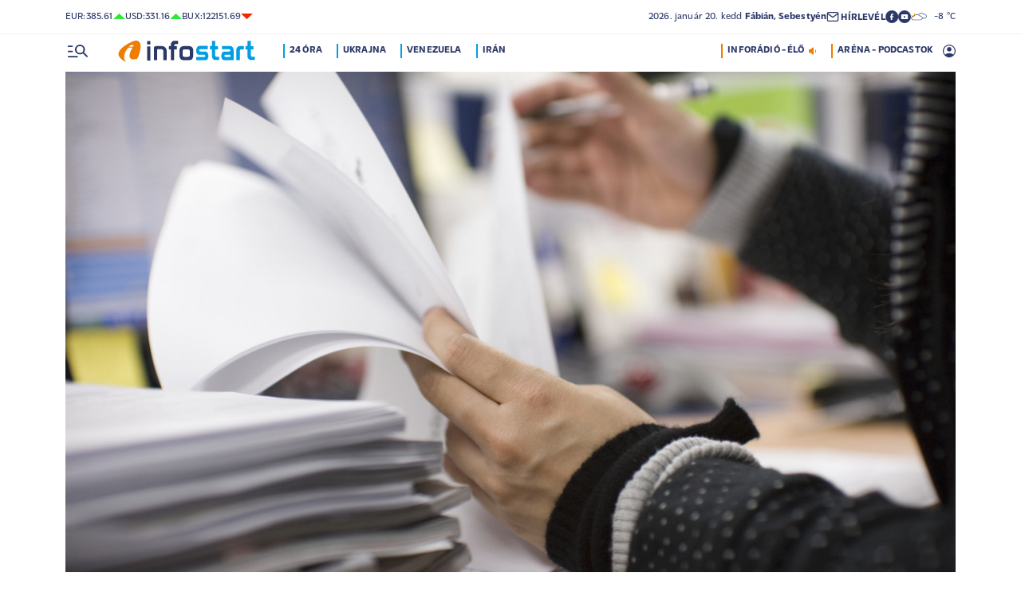

--- FILE ---
content_type: text/html; charset=UTF-8
request_url: https://infostart.hu/belfold/2024/05/24/ujabb-ugyben-tamad-a-dk-sulyok-tamasra
body_size: 135900
content:
<!DOCTYPE html>
<html lang="hu">
<head>
	<title>Újabb ügyben támad a DK Sulyok Tamásra - Infostart.hu</title>
<meta http-equiv="X-UA-Compatible" content="IE=edge">
<meta name="viewport" content="width=device-width, initial-scale=1, shrink-to-fit=no">
<meta name="robots" content="max-image-preview:large">
<link rel="home" title="" href="/" id="homelink" />
<!-- InMobi Choice. Consent Manager Tag v3.0 (for TCF 2.2) -->
<script type="text/javascript" async=true>
(function() {
  var host = 'infostart.hu';
  var element = document.createElement('script');
  var firstScript = document.getElementsByTagName('script')[0];
  var url = 'https://cmp.inmobi.com'
    .concat('/choice/', '2CFJPrqDGZcGN', '/', host, '/choice.js?tag_version=V3');
  var uspTries = 0;
  var uspTriesLimit = 3;
  element.async = true;
  element.type = 'text/javascript';
  element.src = url;

  firstScript.parentNode.insertBefore(element, firstScript);

  function makeStub() {
    var TCF_LOCATOR_NAME = '__tcfapiLocator';
    var queue = [];
    var win = window;
    var cmpFrame;

    function addFrame() {
      var doc = win.document;
      var otherCMP = !!(win.frames[TCF_LOCATOR_NAME]);

      if (!otherCMP) {
        if (doc.body) {
          var iframe = doc.createElement('iframe');

          iframe.style.cssText = 'display:none';
          iframe.name = TCF_LOCATOR_NAME;
          doc.body.appendChild(iframe);
        } else {
          setTimeout(addFrame, 5);
        }
      }
      return !otherCMP;
    }

    function tcfAPIHandler() {
      var gdprApplies;
      var args = arguments;

      if (!args.length) {
        return queue;
      } else if (args[0] === 'setGdprApplies') {
        if (
          args.length > 3 &&
          args[2] === 2 &&
          typeof args[3] === 'boolean'
        ) {
          gdprApplies = args[3];
          if (typeof args[2] === 'function') {
            args[2]('set', true);
          }
        }
      } else if (args[0] === 'ping') {
        var retr = {
          gdprApplies: gdprApplies,
          cmpLoaded: false,
          cmpStatus: 'stub'
        };

        if (typeof args[2] === 'function') {
          args[2](retr);
        }
      } else {
        if(args[0] === 'init' && typeof args[3] === 'object') {
          args[3] = Object.assign(args[3], { tag_version: 'V3' });
        }
        queue.push(args);
      }
    }

    function postMessageEventHandler(event) {
      var msgIsString = typeof event.data === 'string';
      var json = {};

      try {
        if (msgIsString) {
          json = JSON.parse(event.data);
        } else {
          json = event.data;
        }
      } catch (ignore) {}

      var payload = json.__tcfapiCall;

      if (payload) {
        window.__tcfapi(
          payload.command,
          payload.version,
          function(retValue, success) {
            var returnMsg = {
              __tcfapiReturn: {
                returnValue: retValue,
                success: success,
                callId: payload.callId
              }
            };
            if (msgIsString) {
              returnMsg = JSON.stringify(returnMsg);
            }
            if (event && event.source && event.source.postMessage) {
              event.source.postMessage(returnMsg, '*');
            }
          },
          payload.parameter
        );
      }
    }

    while (win) {
      try {
        if (win.frames[TCF_LOCATOR_NAME]) {
          cmpFrame = win;
          break;
        }
      } catch (ignore) {}

      if (win === window.top) {
        break;
      }
      win = win.parent;
    }
    if (!cmpFrame) {
      addFrame();
      win.__tcfapi = tcfAPIHandler;
      win.addEventListener('message', postMessageEventHandler, false);
    }
  };

  makeStub();

  function makeGppStub() {
    const CMP_ID = 10;
    const SUPPORTED_APIS = [
      '2:tcfeuv2',
      '6:uspv1',
      '7:usnatv1',
      '8:usca',
      '9:usvav1',
      '10:uscov1',
      '11:usutv1',
      '12:usctv1'
    ];

    window.__gpp_addFrame = function (n) {
      if (!window.frames[n]) {
        if (document.body) {
          var i = document.createElement("iframe");
          i.style.cssText = "display:none";
          i.name = n;
          document.body.appendChild(i);
        } else {
          window.setTimeout(window.__gpp_addFrame, 10, n);
        }
      }
    };
    window.__gpp_stub = function () {
      var b = arguments;
      __gpp.queue = __gpp.queue || [];
      __gpp.events = __gpp.events || [];

      if (!b.length || (b.length == 1 && b[0] == "queue")) {
        return __gpp.queue;
      }

      if (b.length == 1 && b[0] == "events") {
        return __gpp.events;
      }

      var cmd = b[0];
      var clb = b.length > 1 ? b[1] : null;
      var par = b.length > 2 ? b[2] : null;
      if (cmd === "ping") {
        clb(
          {
            gppVersion: "1.1", // must be â€śVersion.Subversionâ€ť, current: â€ś1.1â€ť
            cmpStatus: "stub", // possible values: stub, loading, loaded, error
            cmpDisplayStatus: "hidden", // possible values: hidden, visible, disabled
            signalStatus: "not ready", // possible values: not ready, ready
            supportedAPIs: SUPPORTED_APIS, // list of supported APIs
            cmpId: CMP_ID, // IAB assigned CMP ID, may be 0 during stub/loading
            sectionList: [],
            applicableSections: [-1],
            gppString: "",
            parsedSections: {},
          },
          true
        );
      } else if (cmd === "addEventListener") {
        if (!("lastId" in __gpp)) {
          __gpp.lastId = 0;
        }
        __gpp.lastId++;
        var lnr = __gpp.lastId;
        __gpp.events.push({
          id: lnr,
          callback: clb,
          parameter: par,
        });
        clb(
          {
            eventName: "listenerRegistered",
            listenerId: lnr, // Registered ID of the listener
            data: true, // positive signal
            pingData: {
              gppVersion: "1.1", // must be â€śVersion.Subversionâ€ť, current: â€ś1.1â€ť
              cmpStatus: "stub", // possible values: stub, loading, loaded, error
              cmpDisplayStatus: "hidden", // possible values: hidden, visible, disabled
              signalStatus: "not ready", // possible values: not ready, ready
              supportedAPIs: SUPPORTED_APIS, // list of supported APIs
              cmpId: CMP_ID, // list of supported APIs
              sectionList: [],
              applicableSections: [-1],
              gppString: "",
              parsedSections: {},
            },
          },
          true
        );
      } else if (cmd === "removeEventListener") {
        var success = false;
        for (var i = 0; i < __gpp.events.length; i++) {
          if (__gpp.events[i].id == par) {
            __gpp.events.splice(i, 1);
            success = true;
            break;
          }
        }
        clb(
          {
            eventName: "listenerRemoved",
            listenerId: par, // Registered ID of the listener
            data: success, // status info
            pingData: {
              gppVersion: "1.1", // must be â€śVersion.Subversionâ€ť, current: â€ś1.1â€ť
              cmpStatus: "stub", // possible values: stub, loading, loaded, error
              cmpDisplayStatus: "hidden", // possible values: hidden, visible, disabled
              signalStatus: "not ready", // possible values: not ready, ready
              supportedAPIs: SUPPORTED_APIS, // list of supported APIs
              cmpId: CMP_ID, // CMP ID
              sectionList: [],
              applicableSections: [-1],
              gppString: "",
              parsedSections: {},
            },
          },
          true
        );
      } else if (cmd === "hasSection") {
        clb(false, true);
      } else if (cmd === "getSection" || cmd === "getField") {
        clb(null, true);
      }
      //queue all other commands
      else {
        __gpp.queue.push([].slice.apply(b));
      }
    };
    window.__gpp_msghandler = function (event) {
      var msgIsString = typeof event.data === "string";
      try {
        var json = msgIsString ? JSON.parse(event.data) : event.data;
      } catch (e) {
        var json = null;
      }
      if (typeof json === "object" && json !== null && "__gppCall" in json) {
        var i = json.__gppCall;
        window.__gpp(
          i.command,
          function (retValue, success) {
            var returnMsg = {
              __gppReturn: {
                returnValue: retValue,
                success: success,
                callId: i.callId,
              },
            };
            event.source.postMessage(msgIsString ? JSON.stringify(returnMsg) : returnMsg, "*");
          },
          "parameter" in i ? i.parameter : null,
          "version" in i ? i.version : "1.1"
        );
      }
    };
    if (!("__gpp" in window) || typeof window.__gpp !== "function") {
      window.__gpp = window.__gpp_stub;
      window.addEventListener("message", window.__gpp_msghandler, false);
      window.__gpp_addFrame("__gppLocator");
    }
  };

  makeGppStub();

  var uspStubFunction = function() {
    var arg = arguments;
    if (typeof window.__uspapi !== uspStubFunction) {
      setTimeout(function() {
        if (typeof window.__uspapi !== 'undefined') {
          window.__uspapi.apply(window.__uspapi, arg);
        }
      }, 500);
    }
  };

  var checkIfUspIsReady = function() {
    uspTries++;
    if (window.__uspapi === uspStubFunction && uspTries < uspTriesLimit) {
      console.warn('USP is not accessible');
    } else {
      clearInterval(uspInterval);
    }
  };

  if (typeof window.__uspapi === 'undefined') {
    window.__uspapi = uspStubFunction;
    var uspInterval = setInterval(checkIfUspIsReady, 6000);
  }
})();
</script>
<!-- End InMobi Choice. Consent Manager Tag v3.0 (for TCF 2.2) -->


<script type="application/bannerData" id="adData">
{"url":"/belfold/2024/05/24/ujabb-ugyben-tamad-a-dk-sulyok-tamasra","adult":"0","gSens":"0","pageType":"article","uid":628570,"keywords":["feljelentés","csalás","köztársasági elnök","sulyok tamás","dk"],"category":"Belföld","noads":false}
</script>
<script type="application/javascript" async="true">
var debugVersion=Date.now();const admeLocalQueryString=window.location.search,admeLocalUrlParams=new URLSearchParams(admeLocalQueryString),admeLocalDebug=admeLocalUrlParams.has("admeDebug"),admeUrl="https://link.adaptivemedia.hu/adme/extra/adme",admeLink=admeLocalDebug?admeUrl+".js?v="+debugVersion:admeUrl+".min.js",admeElement=document.createElement("script");admeElement.src=admeLink,document.head.appendChild(admeElement),admeElement.onload=()=>{console.log("adme.js loaded")},admeElement.onerror=()=>{console.log("adme.js cannot be loaded")};
</script>
<link rel="apple-touch-icon" sizes="57x57" href="https://infostart.hu/images/apple-icon-57x57.png">
<link rel="apple-touch-icon" sizes="60x60" href="https://infostart.hu/images/apple-icon-60x60.png">
<link rel="apple-touch-icon" sizes="72x72" href="https://infostart.hu/images/apple-icon-72x72.png">
<link rel="apple-touch-icon" sizes="76x76" href="https://infostart.hu/images/apple-icon-76x76.png">
<link rel="apple-touch-icon" sizes="114x114" href="https://infostart.hu/images/apple-icon-114x114.png">
<link rel="apple-touch-icon" sizes="120x120" href="https://infostart.hu/images/apple-icon-120x120.png">
<link rel="apple-touch-icon" sizes="144x144" href="https://infostart.hu/images/apple-icon-144x144.png">
<link rel="apple-touch-icon" sizes="152x152" href="https://infostart.hu/images/apple-icon-152x152.png">
<link rel="apple-touch-icon" sizes="180x180" href="https://infostart.hu/images/apple-icon-180x180.png">
<link rel="icon" type="image/png" sizes="192x192" href="https://infostart.hu/images/android-icon-192x192.png">
<link rel="icon" type="image/png" sizes="32x32" href="https://infostart.hu/images/favicon-32x32.png">
<link rel="icon" type="image/png" sizes="96x96" href="https://infostart.hu/images/favicon-96x96.png">
<link rel="icon" type="image/png" sizes="16x16" href="https://infostart.hu/images/favicon-16x16.png">
<link rel="manifest" href="https://infostart.hu/manifest.json">
<link rel="stylesheet" type="text/css" href="https://infostart.hu/assets/css/app.css?id=1e2e43da0d0e5e0b2faa31458393a134">
<link rel="stylesheet" type="text/css" href="https://infostart.hu/assets/css/mac.css?id=594afa665aefd9bbadcde745f2f3f651">
<script type="text/javascript" src="https://infostart.hu/assets/js/app.js?id=875d7677fba6b9a841863c49ea505e6b"></script>
<script type="text/javascript" src="https://infostart.hu/assets/js/ga.js"></script>

<script>
const MOBILE = 0;
</script>
<script>
	(function(i,s,o,g,r,a,m){i['GoogleAnalyticsObject']=r;i[r]=i[r]||function(){
	(i[r].q=i[r].q||[]).push(arguments)},i[r].l=1*new Date();a=s.createElement(o),
	m=s.getElementsByTagName(o)[0];a.async=1;a.src=g;m.parentNode.insertBefore(a,m)
	})(window,document,'script','//www.google-analytics.com/analytics.js','ga');
	ga('create', 'UA-3865566-1', 'auto');
	ga('require', 'displayfeatures');
	ga('send', 'pageview');
</script>
<!-- Facebook Pixel Code -->
<script>
!function(f,b,e,v,n,t,s)
{if(f.fbq)return;n=f.fbq=function(){n.callMethod?
n.callMethod.apply(n,arguments):n.queue.push(arguments)};
if(!f._fbq)f._fbq=n;n.push=n;n.loaded=!0;n.version='2.0';
n.queue=[];t=b.createElement(e);t.async=!0;
t.src=v;s=b.getElementsByTagName(e)[0];
s.parentNode.insertBefore(t,s)}(window,document,'script','https://connect.facebook.net/en_US/fbevents.js');
fbq('init', '243663703325457');
fbq('track', 'PageView');
</script>
<noscript><img height="1" width="1" src="https://www.facebook.com/tr?id=243663703325457&ev=PageView&noscript=1"/></noscript>
<!-- End Facebook Pixel Code -->
<script>
(function(d, s, id) {
	var js, fjs = d.getElementsByTagName(s)[0];
	if (d.getElementById(id)) return;
	js = d.createElement(s); js.id = id;
	js.src = "//connect.facebook.net/hu_HU/sdk.js#version=v2.0&xfbml=1&appId=";
	fjs.parentNode.insertBefore(js, fjs);
}(document, 'script', 'facebook-jssdk'));
</script>
<!-- (C)2000-2018 Gemius SA - gemiusAudience -->
<script type="text/javascript">
<!--//--><![CDATA[//><!--
var pp_gemius_identifier = 'd1Obwkc8SL.8R35q41ChLZXkDtxdMCbIw2RrJLYemUL.H7';
var pp_gemius_use_cmp = true;
var pp_gemius_cmp_timeout = Infinity;
// lines below shouldn't be edited
function gemius_pending(i) { window[i] = window[i] || function() {var x = window[i+'_pdata'] = window[i+'_pdata'] || []; x[x.length]=arguments;};};
gemius_pending('gemius_hit'); gemius_pending('gemius_event');
gemius_pending('pp_gemius_hit'); gemius_pending('pp_gemius_event');
(function(d,t) {try {var gt=d.createElement(t),s=d.getElementsByTagName(t)[0],l='http'+((location.protocol=='https:')?'s':''); gt.setAttribute('async','async');
gt.setAttribute('defer','defer'); gt.src=l+'://gahu.hit.gemius.pl/xgemius.js'; s.parentNode.insertBefore(gt,s);} catch (e) {}})(document,'script');
//--><!]]>
</script>
	<meta name="keywords" content="feljelentés,csalás,köztársasági elnök,sulyok tamás,dk">
		<meta name="description" content="A Demokratikus Koalíció (DK) különösen nagy kárt okozó csalás, valamint hivatali kötelesség megszegésével elkövetett hivatali visszaélés gyanúja miatt feljelentést tesz Sulyok Tamás köztársasági elnök ügyében - jelentette be az ellenzéki párt EP-képviselője pénteken Budapesten, sajtótájékoztatón.">
		<meta name="publish-date" content="2024-05-24" />
		<link rel="canonical" href="https://infostart.hu/belfold/2024/05/24/ujabb-ugyben-tamad-a-dk-sulyok-tamasra" />
		<link rel="amphtml" href="https://infostart.hu/belfold/2024/05/24/ujabb-ugyben-tamad-a-dk-sulyok-tamasra/amp" />
		<meta property="og:type" content="article" />
		<meta property="og:site_name" content="Infostart.hu" />
		<meta property="og:url" content="https://infostart.hu/belfold/2024/05/24/ujabb-ugyben-tamad-a-dk-sulyok-tamasra" />
		<meta property="og:title" content="Újabb ügyben támad a DK Sulyok Tamásra" />
						<meta property="og:image" content="https://infostart.hu/images/site/articles/lead/2021/12/1640882159-0531sVmvQ_md.jpg" />
				<meta property="og:description" content="A Demokratikus Koalíció (DK) különösen nagy kárt okozó csalás, valamint hivatali kötelesség megszegésével elkövetett hivatali visszaélés gyanúja miatt feljelentést tesz Sulyok Tamás köztársasági elnök ügyében - jelentette be az ellenzéki párt EP-képviselője pénteken Budapesten, sajtótájékoztatón." />
		<meta name="twitter:site" content="@Inforadio_881">
		<meta name="twitter:title" content="Újabb ügyben támad a DK Sulyok Tamásra">
		<meta name="twitter:description" content="A Demokratikus Koalíció (DK) különösen nagy kárt okozó csalás, valamint hivatali kötelesség megszegésével elkövetett hivatali visszaélés gyanúja miatt feljelentést tesz Sulyok Tamás köztársasági elnök ügyében - jelentette be az ellenzéki párt EP-képviselője pénteken Budapesten, sajtótájékoztatón.">
				<meta name="twitter:card" content="summary_large_image">
		<meta name="twitter:image" content="https://infostart.hu/images/site/articles/lead/2021/12/1640882159-0531sVmvQ_md.jpg">
				<script async src="//pahtfi.tech/c/infostart.hu.js"></script>
	<script type="application/ld+json">
			{
    "@context": "http://schema.org",
    "@type": "NewsArticle",
    "mainEntityOfPage": "https://infostart.hu/belfold/2024/05/24/ujabb-ugyben-tamad-a-dk-sulyok-tamasra",
    "headline": "Újabb ügyben támad a DK Sulyok Tamásra",
    "datePublished": "2024-05-24T14:26:00+02:00",
    "dateModified": "2024-05-24T14:26:00+02:00",
    "description": "A Demokratikus Koalíció (DK) különösen nagy kárt okozó csalás, valamint hivatali kötelesség megszegésével elkövetett hivatali visszaélés gyanúja miatt feljelentést tesz Sulyok Tamás köztársasági elnök ügyében - jelentette be az ellenzéki párt EP-képviselője pénteken Budapesten, sajtótájékoztatón.",
    "sameAs": [
        "https://www.facebook.com/Infostart-InfoR%C3%A1di%C3%B3-118703541479581",
        "https://www.youtube.com/InfoR%C3%A1di%C3%B3-Infostart"
    ],
    "author": {
        "@type": "Organization",
        "name": "Infostart.hu"
    },
    "publisher": {
        "@type": "Organization",
        "name": "Infostart.hu",
        "logo": {
            "@type": "ImageObject",
            "url": "https://infostart.hu/images/logo320x180.png",
            "width": 320,
            "height": 180
        }
    },
    "image": "https://infostart.hu/images/site/articles/lead/2021/12/1640882159-0531sVmvQ_md.jpg"
}
		</script>
</head>
<body>

	<div class="d-block d-lg-none py-1 mobile-topline-wrapper">
<div class="container bg-white">
	<div class="row">
		<div class="col-12">
			<div class="d-flex justify-content-between align-items-center mobile-topline">
				<div class="flex-1">
					<a class="toptags hoverorange" href="https://infostart.hu/inforadio">ARÉNA - PODCASTOK</a>
				</div>
				<a class="toptags hoverorange" href="javascript:void(0);" title="Inforádió élő adás" data-live="1" data-playnum="1">
					<div class="d-flex align-items-center gap-1"></span> <span>INFORÁDIÓ - ÉLŐ</span> <span class="live-icon live-0"></div>
				</a>
			</div>
		</div>
	</div>
</div>
</div>
<style>.fb-image-default{width:200px;height:auto;display:none}</style>
<img src="https://infostart.hu/images/infostart1200.jpg" class="fb-image-default" alt="Infostart.hu">



<div class="upper-header d-none d-lg-flex">
	<div class="container">
		<div class="row">
			<div class="col-12">
				<div class="d-flex align-items-center justify-content-between pxl-12">
					<div class="d-flex header-deviza">
												<div class="d-flex header-deviza-inner align-items-center">
							<div class="deviza-name">eur: </div>
							<div class="deviza-value">385.61</div>
							<div class="deviza-arrow data-green"><svg xmlns="http://www.w3.org/2000/svg" viewBox="0 0 52.83 26.42"><path d="m26.42 0 26.41 26.42H0L26.42 0Z" fill="currentColor"/></svg></div>
						</div>
												<div class="d-flex header-deviza-inner align-items-center">
							<div class="deviza-name">usd: </div>
							<div class="deviza-value">331.16</div>
							<div class="deviza-arrow data-green"><svg xmlns="http://www.w3.org/2000/svg" viewBox="0 0 52.83 26.42"><path d="m26.42 0 26.41 26.42H0L26.42 0Z" fill="currentColor"/></svg></div>
						</div>
												<div class="d-flex header-deviza-inner align-items-center">
							<div class="deviza-name">bux: </div>
							<div class="deviza-value">122151.69</div>
							<div class="deviza-arrow data-red"><svg xmlns="http://www.w3.org/2000/svg" viewBox="0 0 52.83 26.42"><path d="M26.42 26.42 0 0h52.83L26.42 26.42Z" fill="currentColor"/></svg></div>
						</div>
											</div>
					<div class="d-flex align-items-center ms-auto position-relative lh-1" style="gap:1.6rem">
						<div>2026.&nbsp;január&nbsp;20.&nbsp;kedd <b class="weight-600">Fábián, Sebestyén</b></div>
						<div><a class="weight-700" href="https://infostart.hu/user/profil"><svg aria-hidden="true" data-icon="envelope"  xmlns="http://www.w3.org/2000/svg" width="24" height="24" viewBox="0 0 24 24" fill="none" stroke="currentColor" stroke-width="2" stroke-linecap="round" stroke-linejoin="bevel"><path d="M4 4h16c1.1 0 2 .9 2 2v12c0 1.1-.9 2-2 2H4c-1.1 0-2-.9-2-2V6c0-1.1.9-2 2-2z"></path><polyline points="22,6 12,13 2,6"></polyline></svg> <span class="position-relative" style="top:1px">HÍRLEVÉL</span></a></div>
						<div class="d-flex" style="column-gap:10px">
							<a target="_blank" data-social="facebook" href="https://www.facebook.com/Infostart-InfoR%C3%A1di%C3%B3-118703541479581"><svg aria-hidden="true" data-icon="facebook" role="img" xmlns="http://www.w3.org/2000/svg" viewBox="0 0 52.79 52.79"><defs><clipPath id="a"><path fill="none" d="M19.8 13.56H33v26.39H19.8z"/></clipPath></defs><path data-hover="1" d="M26.4 0a26.4 26.4 0 1 1 0 52.79A26.4 26.4 0 0 1 26.4 0Z" fill="#2c3868"/><g><g clip-path="url(#a)"><path d="M33 13.2h-3.97a6.6 6.6 0 0 0-6.6 6.6v3.96h-3.95v5.27h3.96V39.6h5.27V29.03h3.96L33 23.76h-5.28V19.8c0-.73.6-1.32 1.32-1.32H33V13.2Z" fill="#fff"/></g></g></svg></a>
							<a target="_blank" data-social="youtube" href="https://www.youtube.com/InfoR%C3%A1di%C3%B3-Infostart"><svg aria-hidden="true" data-icon="youtube" role="img" xmlns="http://www.w3.org/2000/svg" viewBox="0 0 52.83 52.83"><defs><clipPath id="yt"><path fill="none" d="M11.41 16.24h30.01v21.09H11.41z"/></clipPath></defs><circle data-hover="1" cx="26.42" cy="26.42" r="26.42" fill="#2c3868"/><g><g clip-path="url(#yt)"><path d="M40.8 19.54a3.8 3.8 0 0 0-2.65-2.73c-3.9-.42-7.82-.61-11.73-.57-3.92-.05-7.84.16-11.74.63a3.8 3.8 0 0 0-2.64 2.72c-.43 2.38-.64 4.8-.63 7.22-.02 2.43.2 4.86.63 7.26a3.8 3.8 0 0 0 2.64 2.62c3.9.46 7.8.67 11.73.62 3.92.05 7.84-.16 11.73-.62a3.8 3.8 0 0 0 2.64-2.73c.43-2.36.64-4.76.64-7.15a39.5 39.5 0 0 0-.63-7.27M23.35 31.27v-8.92l7.84 4.46-7.84 4.46Z" fill="#ffffff"/></g></g></svg></a>
						</div>
													<div>
								<a href="/idojaras"><img src="/images/weather/night/5.svg" title="borult, párás" width="20"> &nbsp; -8 &deg;C</a>
							</div>
											</div>
				</div>
			</div>
		</div>
	</div>
</div>
<div class="scroll-watcher"></div>
<header class="site-header">
	<div class="container">
		<div class="row">
			<div class="col-12 position-relative">

				<div class="d-flex align-items-center justify-content-between py-2">
					<div class="d-flex align-items-center flex-1">
						<div class="hambi"><svg class="site-icons" aria-hidden="true" style="margin-left:3px" data-icon="hamburger" xmlns="http://www.w3.org/2000/svg"  height="16.8" width="25.46" viewBox="0 0 80.12 52.85"><path d="M3.05 10.16a3.05 3.05 0 1 1 0-6.09h14.23a3.05 3.05 0 1 1 0 6.1H3.05Zm0 21.34a3.04 3.04 0 1 1 0-6.09h14.23a3.05 3.05 0 1 1 0 6.1H3.05ZM74.9 50.71 60.78 36.59a19.3 19.3 0 0 1-11.98 4.07 20.29 20.29 0 0 1-20.32-20.27v-.06A20.28 20.28 0 0 1 48.73 0h.05A20.29 20.29 0 0 1 69.1 20.27v.06a19.3 19.3 0 0 1-4.07 11.98l14.12 14.12a3.02 3.02 0 1 1-4.14 4.4l-.13-.13ZM48.79 34.56a14.23 14.23 0 0 0 .01-28.45 14.23 14.23 0 0 0-.01 28.45ZM3.05 52.85a3.05 3.05 0 1 1 0-6.1h34.56a3.05 3.05 0 1 1 0 6.1H3.05Z" fill="#2c3868"/></svg></div>
						<div class="site-header-imgholder d-flex">
							<a class="d-block mx-auto mx-sm-0" href="/">
								<img src="/images/infostart_logo.svg" alt="infostart.hu" class="img-fluid site-logo">
							</a>
						</div>
						<div class="flex-1 ms-4 ps-2 d-none d-lg-flex lh-1">
							<a class="toptags hoverblue ga_analyticsclick" rel="24 óra:/24ora|Toptags" href="/24ora">24 óra</a>
		<a class="toptags hoverblue ga_analyticsclick" rel="Ukrajna:ukrajna|Toptags" href="/cimke/ukrajna">Ukrajna</a>
		<a class="toptags hoverblue ga_analyticsclick" rel="Venezuela:venezuela|Toptags" href="/cimke/venezuela">Venezuela</a>
		<a class="toptags hoverblue ga_analyticsclick" rel="Irán:irán|Toptags" href="/cimke/irán">Irán</a>
						</div>
					</div>
					<div class="site-header-right align-items-center justify-content-end d-flex position-relative lh-1" style="">
						<a class="toptags hoverorange d-none d-lg-inline pe-0" href="javascript:void(0);" title="Inforádió élő adás" data-live="1" data-playnum="1">
							<div class="d-flex align-items-center gap-1"><span>INFORÁDIÓ - ÉLŐ</span> <span class="live-icon live-0"></span></div>
						</a>
						<a class="toptags hoverorange d-none d-lg-inline" href="https://infostart.hu/inforadio">ARÉNA - PODCASTOK</a>

						<div data-usericon="0"><svg aria-hidden="true" data-icon="user" xmlns="http://www.w3.org/2000/svg" width="16" height="16" viewBox="0 0 52.84 52.85"><path d="M9.38 41.28a38.25 38.25 0 0 1 8.25-4.46 24.42 24.42 0 0 1 8.79-1.55c3.01-.02 6 .51 8.82 1.55a37.46 37.46 0 0 1 8.29 4.46c1.8-2.13 3.2-4.57 4.13-7.2a23.97 23.97 0 0 0 1.22-7.65A22 22 0 0 0 27.34 3.97h-.91A22.02 22.02 0 0 0 3.96 25.52v.91c-.01 2.6.41 5.19 1.25 7.65a23.91 23.91 0 0 0 4.17 7.2ZM26.42 28.4a8.91 8.91 0 0 1-9.05-8.77v-.27a8.91 8.91 0 0 1 8.77-9.05h.27a8.91 8.91 0 0 1 9.05 8.77v.27a8.91 8.91 0 0 1-8.77 9.05h-.27Zm0 24.44c-3.52.02-7.01-.69-10.24-2.08a26.61 26.61 0 0 1-14.1-14.1 26.35 26.35 0 0 1 14.1-34.58 26.35 26.35 0 0 1 20.51 0 26.8 26.8 0 0 1 14.07 14.07 26.35 26.35 0 0 1 0 20.51 26.73 26.73 0 0 1-14.07 14.1 25.53 25.53 0 0 1-10.27 2.09Z" fill="currentColor" data-hover="1"/></svg></div>
						<div data-drop="usermenu" class="p-3">
							<div class="mb-4">
								<img src="/images/infostart_logo.svg" alt="infostart.hu" class="img-fluid site-logo smaller">
							</div>
							<div class="py-2 bg-white d-flex flex-column pxl-14 weight-500">
																						<div class="d-flex justify-content-between align-items-center">
									<div><a class="btn-default inverse" href="https://infostart.hu/user/login">Belépés</a></div>
									<div><a class="" href="https://infostart.hu/user/password/reset">Elfelejtett jelszó</a></div>
								</div>
								<div class="border my-4"></div>

								<div><a class="btn-wide" href="https://infostart.hu/user/register">Regisztráció</a></div>
														</div>
						</div>
					</div>
				</div>
				<aside class="mainmenu">
		<div class="position-relative d-flex flex-column justify-content-between h-100">
			<div class="flex-1">


			<div class="d-flex justify-content-between">
				<div class="flex-1 mb-4 mt-2">
						<form action="https://infostart.hu/search" name="sitesearchForm">
							<input type="hidden" name="target" value="hirek">
							<div class="d-flex search-target">
								<span class="tabs lsp active" data-target="hirek">HÍREK</span>
								<span class="tabs lsp" data-target="arena">ARÉNA</span>
								<span class="tabs lsp" data-target="magazin">MAGAZIN</span>
							</div>
							<input type="text" name="q" class="site-search text-dark-blue" value="" maxlength="255" placeholder="Keresés">
						</form>
				</div>

				<div class="mt-2 mb-4 position-relative" style="width:70px">
				<div class="sitemenu-close"><svg aria-hidden="true" data-icon="close" xmlns="http://www.w3.org/2000/svg" width="24" height="24" viewBox="0 0 24 24" fill="none" stroke="currentColor" stroke-width="1.5" stroke-linecap="round" stroke-linejoin="round"><line x1="18" y1="6" x2="6" y2="18"></line><line x1="6" y1="6" x2="18" y2="18"></line></svg></div>
					
				</div>
			</div>
			<div class="d-flex flex-column flex-lg-row justify-content-between menu-cols">
				<div class="d-flex flex-column flex-md-row justify-content-between menu-cols-1-2">
					<div class="menu-cols-1-2-1">
						<div class="pxl-13 lsp weight-700 menu-col-title"><span>ROVATOK</span></div>
						<div class="mt-4 d-flex flex-column flex-sm-row flex-md-column justify-content-between">
							<div class="flex-2">
																
								<div class="my-2"><a class="text-uppercase text-nowrap pxl-18 lsp weight-700" href="/tudositoink">Tudósítóink </a></div>
																
								<div class="my-2"><a class="text-uppercase text-nowrap pxl-18 lsp weight-700" href="/interju">Interjú </a></div>
																
								<div class="my-2"><a class="text-uppercase text-nowrap pxl-18 lsp weight-700" href="/belfold">Belföld </a></div>
																
								<div class="my-2"><a class="text-uppercase text-nowrap pxl-18 lsp weight-700" href="/kulfold">Külföld </a></div>
																
								<div class="my-2"><a class="text-uppercase text-nowrap pxl-18 lsp weight-700" href="/gazdasag">Gazdaság </a></div>
																
								<div class="my-0"><a class="text-uppercase text-nowrap pxl-18 lsp weight-700" href="/tudomany">Tudomány </a></div>
																<div class="my-0 my-sm-2 d-none d-sm-block d-md-none"><a class="text-uppercase text-nowrap pxl-18 lsp weight-700" href="https://infostart.hu/video">Videók</a></div>
							</div>
							<div class="flex-1">
																<div class="my-2"><a class="text-uppercase text-nowrap pxl-18 lsp weight-700" href="/kultura">Kultúra </a></div>
																<div class="my-2"><a class="text-uppercase text-nowrap pxl-18 lsp weight-700" href="/sport">Sport </a></div>
																<div class="my-2"><a class="text-uppercase text-nowrap pxl-18 lsp weight-700" href="/eletmod">Életmód </a></div>
																<div class="my-2"><a class="text-uppercase text-nowrap pxl-18 lsp weight-700" href="/auto">Autó </a></div>
																<div class="my-2"><a class="text-uppercase text-nowrap pxl-18 lsp weight-700" href="/24ora">24 óra </a></div>
																<div class="my-2"><a class="text-uppercase text-nowrap pxl-18 lsp weight-700" href="/napinfo">Napinfo </a></div>
																<div class="my-2"><a class="text-uppercase text-nowrap pxl-18 lsp weight-700" href="https://infostart.hu/infoaudio">Audió </a></div>
								<div class="my-2 d-block d-sm-none d-md-block"><a class="text-uppercase text-nowrap pxl-18 lsp weight-700" href="https://infostart.hu/video">Videók </a></div>
							</div>
						</div>
					</div>
					<div class="menu-cols-1-2-2 mt-3 mt-md-0">
						<a href="https://infostart.hu/inforadio" class="pxl-13 lsp weight-700 menu-col-title"><span>ARÉNA</span></a>
							<div class="mt-4">
								<div class="d-flex flex-column">
																										<a href="https://infostart.hu/arena/2026/01/20/varga-bajusz-veronika-a-kulturalis-es-innovacios-miniszterium-felsooktatasert-szak-es-felnottkepzesert-fiatalokert-felelos-allamtitkara" class=" pb-3 d-block border-bottom">
									<div class="d-flex menu-arena-item">
										<div style="flex-basis:80px;">
											<div class="asp1-1" style="width:67px;height:67px" ><img src="https://infostart.hu/images/site/arena/2026/01/1768464996-bTkqREbAh_md.jpg"></div>
										</div>
										<div class="pxl-13 flex-1">
											<div class="text-lite-blue">2026.01.20 18:00</div>
											<div class="pxl-16">Varga-Bajusz Veronika, a Kulturális és Innovációs Minisztérium felsőoktatásért, szak- és felnőttképzésért, fiatalokért felelős államtitkára</div>
										</div>
									</div>
									</a>
																										<a href="https://infostart.hu/arena/2026/01/19/pletser-tamas-az-erste-bank-olaj-es-gazipari-elemzoje" class="py-3 d-block border-bottom">
									<div class="d-flex menu-arena-item">
										<div style="flex-basis:80px;">
											<div class="asp1-1" style="width:67px;height:67px" ><img src="https://infostart.hu/images/site/arena/2026/01/1768464544-8gEF6VKlN_md.jpg"></div>
										</div>
										<div class="pxl-13 flex-1">
											<div class="text-lite-blue">2026.01.19 18:00</div>
											<div class="pxl-16">Pletser Tamás, az Erste Bank olaj- és gázipari elemzője</div>
										</div>
									</div>
									</a>
																										<a href="https://infostart.hu/arena/2026/01/16/n-rozsa-erzsebet-egyetemi-tanar-kozel-kelet-szakerto" class="py-3 d-block border-bottom">
									<div class="d-flex menu-arena-item">
										<div style="flex-basis:80px;">
											<div class="asp1-1" style="width:67px;height:67px" ><img src="https://infostart.hu/images/site/arena/2026/01/1768214649-DQY3MHBNm_md.jpg"></div>
										</div>
										<div class="pxl-13 flex-1">
											<div class="text-lite-blue">2026.01.16 18:00</div>
											<div class="pxl-16">N. Rózsa Erzsébet, egyetemi tanár, Közel-Kelet-szakértő</div>
										</div>
									</div>
									</a>
																										<a href="https://infostart.hu/arena/2026/01/15/kael-csaba-filmugyi-kormanybiztos" class="py-3 d-block border-bottom">
									<div class="d-flex menu-arena-item">
										<div style="flex-basis:80px;">
											<div class="asp1-1" style="width:67px;height:67px" ><img src="https://infostart.hu/images/site/arena/2026/01/1768214453-LRunhoKnf_md.jpg"></div>
										</div>
										<div class="pxl-13 flex-1">
											<div class="text-lite-blue">2026.01.15 18:00</div>
											<div class="pxl-16">Káel Csaba, filmügyi kormánybiztos</div>
										</div>
									</div>
									</a>
																										<a href="https://infostart.hu/arena/2026/01/14/csizmazia-gabor-a-nemzeti-kozszolgalati-egyetem-john-lukacs-intezetenek-tudomanyos-fomunkatarsa" class="py-3 d-block">
									<div class="d-flex menu-arena-item">
										<div style="flex-basis:80px;">
											<div class="asp1-1" style="width:67px;height:67px" ><img src="https://infostart.hu/images/site/arena/2020/11/1605004371-sOe61AyNy_md.jpg"></div>
										</div>
										<div class="pxl-13 flex-1">
											<div class="text-lite-blue">2026.01.14 18:00</div>
											<div class="pxl-16">Csizmazia Gábor, a Nemzeti Közszolgálati Egyetem John Lukacs Intézetének tudományos munkatársa</div>
										</div>
									</div>
									</a>
																</div>
							</div>
					</div>
				</div>
				<div class="menu-cols-2 mt-3 mt-md-0">
					<a href="https://infostart.hu/inforadio" class="pxl-13 lsp weight-700 menu-col-title"><span>INFORÁDIÓ</span></a>
						<div class="mt-4">
							<div class="magazin-tiles">
																<div class="asp1-1" title="Világszám">
									
									<a href="/inforadio/vilagszam"><img src="/images/podcasts/th/pod31.png" class="brightness"></a>
								</div>
																<div class="asp1-1" title="Fővárosi mozaik">
									
									<a href="/inforadio/fovarosi-mozaik"><img src="/images/podcasts/th/pod11.png" class="brightness"></a>
								</div>
																<div class="asp1-1" title="Orvosmeteorológiai percek">
									
									<a href="/inforadio/orvosmeteorologiai-percek"><img src="/images/podcasts/th/pod20.png" class="brightness"></a>
								</div>
																<div class="asp1-1" title="Trendfigyelő">
									
									<a href="/inforadio/trendfigyelo"><img src="/images/podcasts/th/pod77.png" class="brightness"></a>
								</div>
																<div class="asp1-1" title="Ötkarika">
									
									<a href="/inforadio/otkarika"><img src="/images/podcasts/th/pod21.png" class="brightness"></a>
								</div>
																<div class="asp1-1" title="Karantén idején">
									
									<a href="/inforadio/karanten-idejen"><img src="/images/podcasts/th/pod68.png" class="brightness"></a>
								</div>
																<div class="asp1-1" title="EP-percek">
									
									<a href="/inforadio/ep-percek"><img src="/images/podcasts/th/pod10.png" class="brightness"></a>
								</div>
																<div class="asp1-1" title="Világtükör">
									
									<a href="/inforadio/vilagtukor"><img src="/images/podcasts/th/pod32.png" class="brightness"></a>
								</div>
																<div class="asp1-1" title="Adóinfó">
									
									<a href="/inforadio/adoinfo"><img src="/images/podcasts/th/pod1.png" class="brightness"></a>
								</div>
																<div class="asp1-1" title="Hetes">
									
									<a href="/inforadio/hetes"><img src="/images/podcasts/th/pod64.png" class="brightness"></a>
								</div>
																<div class="asp1-1" title="GeoTrendek">
									
									<a href="/inforadio/geotrendek"><img src="/images/podcasts/th/pod73.png" class="brightness"></a>
								</div>
																<div class="asp1-1" title="Energiavilág">
									
									<a href="/inforadio/energiavilag"><img src="/images/podcasts/th/pod8.png" class="brightness"></a>
								</div>
																<div class="asp1-1" title="Üzleti reggeli magazin">
									
									<a href="/inforadio/uzleti-reggeli-magazin"><img src="/images/podcasts/th/pod28.png" class="brightness"></a>
								</div>
																<div class="asp1-1" title="Kultúr Percek">
									
									<a href="/inforadio/kultur-percek"><img src="/images/podcasts/th/pod18.png" class="brightness"></a>
								</div>
																<div class="asp1-1" title="Paragrafus">
									
									<a href="/inforadio/paragrafus"><img src="/images/podcasts/th/pod22.png" class="brightness"></a>
								</div>
																<div class="asp1-1" title="Vívópercek">
									
									<a href="/inforadio/vivopercek"><img src="/images/podcasts/th/pod66.png" class="brightness"></a>
								</div>
																<div class="asp1-1" title="Párbeszéd a gazdaságról">
									
									<a href="/inforadio/parbeszed-a-gazdasagrol"><img src="/images/podcasts/th/pod67.png" class="brightness"></a>
								</div>
																<div class="asp1-1" title="Katedra">
									
									<a href="/inforadio/katedra"><img src="/images/podcasts/th/pod15.png" class="brightness"></a>
								</div>
																<div class="asp1-1" title="Könyvpercek">
									
									<a href="/inforadio/konyvpercek"><img src="/images/podcasts/th/pod16.png" class="brightness"></a>
								</div>
																<div class="asp1-1" title="Vállalatok és Piacok">
									
									<a href="/inforadio/vallalatok-es-piacok"><img src="/images/podcasts/th/pod29.png" class="brightness"></a>
								</div>
															</div>
						</div>
				</div>
			</div>

			</div>
			
		</div>
	</aside>
			</div>
		</div>
	</div>
	</header>	<main class="slotFullContainer">
		<div class="container top-container">
		<div class="row mb-4">
					<div class="col-12 main-image">
				<picture class="asp16-9">
					<source srcset="/images/site/articles/lead/2021/12/1640882159-0531sVmvQ_sm.jpg" media="(max-width: 980px)" type="image/jpeg">
					<img src="/images/site/articles/lead/2021/12/1640882159-0531sVmvQ_md.jpg" alt="" class="img-fluid" width="1224" height="688">
				</picture>
								<div class="coverimage">Nyitókép: Michael H/Getty Images</div>
							</div>
				</div>
		<div class="row">
			<div class="col-lg-8 slotDoubleColumn">
				<h1 class="article-title">Újabb ügyben támad a DK Sulyok Tamásra</h1>
				<div class="article-meta">
					<div class="d-flex flex-column flex-md-row align-items-start align-items-md-center gap-2">
						<div class="text-uppercase weight-600">
														<a href="mailto:info@inforadio.hu?subject=https://infostart.hu/belfold/2024/05/24/ujabb-ugyben-tamad-a-dk-sulyok-tamasra">Infostart / MTI</a>
													</div>
						<div>
							<time datetime="2024-05-24T14:26:00+02:00"><span class="d-none d-md-inline"> - &nbsp;</span>2024. május 24. 14:26</time>
						</div>
					</div>
					<div class="mt-3 mt-lg-0">
						<div class="article-soc">
<span class="soc" title="Megosztás" data-place="up" data-url="https://infostart.hu/belfold/2024/05/24/ujabb-ugyben-tamad-a-dk-sulyok-tamasra" data-title="Újabb ügyben támad a DK Sulyok Tamásra" style="display:none"><svg xmlns="http://www.w3.org/2000/svg" role="img" data-icon="mobile-share" aria-hidden="true" viewBox="0 0 448 512"><path d="M400 32H48C21.49 32 0 53.49 0 80v352c0 26.51 21.49 48 48 48h352c26.51 0 48-21.49 48-48V80c0-26.51-21.49-48-48-48Z" fill="currentColor"/><g fill="#fff"><path d="M-440.875-103.75c-2.468 0-4.5 2.032-4.5 4.5s2.032 4.5 4.5 4.5 4.5-2.032 4.5-4.5-2.032-4.5-4.5-4.5zm0 3c.846 0 1.5.654 1.5 1.5s-.654 1.5-1.5 1.5-1.5-.654-1.5-1.5.654-1.5 1.5-1.5zM-452.875-96.75c-2.468 0-4.5 2.032-4.5 4.5s2.032 4.5 4.5 4.5 4.5-2.032 4.5-4.5-2.032-4.5-4.5-4.5zm0 3c.846 0 1.5.654 1.5 1.5s-.654 1.5-1.5 1.5-1.5-.654-1.5-1.5.654-1.5 1.5-1.5zM-440.875-89.75c-2.468 0-4.5 2.032-4.5 4.5s2.032 4.5 4.5 4.5 4.5-2.032 4.5-4.5-2.032-4.5-4.5-4.5zm0 3c.846 0 1.5.654 1.5 1.5s-.654 1.5-1.5 1.5-1.5-.654-1.5-1.5.654-1.5 1.5-1.5z" overflow="visible" transform="matrix(14.58696 0 0 14.58696 6732.084 1599.647)"/><path d="M-450.24-92.25a1.5 1.5 0 0 0-.801 2.807l6.83 3.978a1.5 1.5 0 1 0 1.512-2.592l-6.83-3.978a1.5 1.5 0 0 0-.711-.215z" overflow="visible" transform="matrix(14.58696 0 0 14.58696 6732.084 1599.647)"/><path d="M-443.406-99.25a1.5 1.5 0 0 0-.815.215l-6.82 3.98a1.5 1.5 0 1 0 1.512 2.59l6.82-3.98a1.5 1.5 0 0 0-.697-2.805z" overflow="visible" transform="matrix(14.58696 0 0 14.58696 6732.084 1599.647)"/></g></svg></span>
<a class="soc" title="Megosztás Facebookon" href="https://www.facebook.com/sharer/sharer.php?u=https%3A%2F%2Finfostart.hu%2Fbelfold%2F2024%2F05%2F24%2Fujabb-ugyben-tamad-a-dk-sulyok-tamasra" target="_blank"><svg aria-hidden="true" data-icon="facebook" role="img" xmlns="http://www.w3.org/2000/svg" viewBox="0 0 448 512"><path fill="currentColor" d="M448 80v352c0 26.5-21.5 48-48 48h-85.3V302.8h60.6l8.7-67.6h-69.3V192c0-19.6 5.4-32.9 33.5-32.9H384V98.7c-6.2-.8-27.4-2.7-52.2-2.7-51.6 0-87 31.5-87 89.4v49.9H184v67.6h60.9V480H48c-26.5 0-48-21.5-48-48V80c0-26.5 21.5-48 48-48h352c26.5 0 48 21.5 48 48z"></path></svg></a>
<a class="soc" title="Megosztás Twitteren" href="https://twitter.com/share?lang=hu&text=%C3%9Ajabb+%C3%BCgyben+t%C3%A1mad+a+DK+Sulyok+Tam%C3%A1sra&url=https%3A%2F%2Finfostart.hu%2Fbelfold%2F2024%2F05%2F24%2Fujabb-ugyben-tamad-a-dk-sulyok-tamasra" target="_blank"><svg aria-hidden="true" data-icon="twitter" role="img" xmlns="http://www.w3.org/2000/svg" viewBox="0 0 448 512"><path fill="currentColor" d="M400 32H48C21.5 32 0 53.5 0 80v352c0 26.5 21.5 48 48 48h352c26.5 0 48-21.5 48-48V80c0-26.5-21.5-48-48-48zm-48.9 158.8c.2 2.8.2 5.7.2 8.5 0 86.7-66 186.6-186.6 186.6-37.2 0-71.7-10.8-100.7-29.4 5.3.6 10.4.8 15.8.8 30.7 0 58.9-10.4 81.4-28-28.8-.6-53-19.5-61.3-45.5 10.1 1.5 19.2 1.5 29.6-1.2-30-6.1-52.5-32.5-52.5-64.4v-.8c8.7 4.9 18.9 7.9 29.6 8.3a65.447 65.447 0 0 1-29.2-54.6c0-12.2 3.2-23.4 8.9-33.1 32.3 39.8 80.8 65.8 135.2 68.6-9.3-44.5 24-80.6 64-80.6 18.9 0 35.9 7.9 47.9 20.7 14.8-2.8 29-8.3 41.6-15.8-4.9 15.2-15.2 28-28.8 36.1 13.2-1.4 26-5.1 37.8-10.2-8.9 13.1-20.1 24.7-32.9 34z"></path></svg></a>
<a class="soc" title="Elküldés" href="mailto:?subject=%C3%9Ajabb+%C3%BCgyben+t%C3%A1mad+a+DK+Sulyok+Tam%C3%A1sra&body=https%3A%2F%2Finfostart.hu%2Fbelfold%2F2024%2F05%2F24%2Fujabb-ugyben-tamad-a-dk-sulyok-tamasra" target="_blank"><svg aria-hidden="true" data-prefix="fas" data-icon="mail" role="img" xmlns="http://www.w3.org/2000/svg" viewBox="0 0 448 512"><path fill="currentColor" d="M400 32H48C21.49 32 0 53.49 0 80v352c0 26.51 21.49 48 48 48h352c26.51 0 48-21.49 48-48V80c0-26.51-21.49-48-48-48zM178.117 262.104C87.429 196.287 88.353 196.121 64 177.167V152c0-13.255 10.745-24 24-24h272c13.255 0 24 10.745 24 24v25.167c-24.371 18.969-23.434 19.124-114.117 84.938-10.5 7.655-31.392 26.12-45.883 25.894-14.503.218-35.367-18.227-45.883-25.895zM384 217.775V360c0 13.255-10.745 24-24 24H88c-13.255 0-24-10.745-24-24V217.775c13.958 10.794 33.329 25.236 95.303 70.214 14.162 10.341 37.975 32.145 64.694 32.01 26.887.134 51.037-22.041 64.72-32.025 61.958-44.965 81.325-59.406 95.283-70.199z"></path></svg></a>
</div>
<script>
	if(MOBILE) {
		$(".article-soc span[data-url]").show().on('click', function() {
			if (navigator.share) {
				navigator.share({
					title: document.title,
					url: document.location.href
				})
				.then(() => {console.log('Link megosztva');})
				.catch(console.error);
			} else {

			}
		});
	}
</script>					</div>
				</div>

								<div class="related-up">
					<div class="related-title">ELŐZMÉNYEK</div>
					<ul class="related-titles">
																	<li><a href="/belfold/2024/05/23/kormanyinfo-bejelentesek-gulyas-gergelytol-percrol-percre">Gulyás Gergely: Dobrev Klára követhetett el bűncselekményt, nem Sulyok Tamás</a></li>
																							<li><a href="/belfold/2024/05/22/dobrev-klara-szerint-ugyvedkent-termofoldeket-jatszott-kulfoldi-kezre-az-allamfo">Dobrev Klára szerint ügyvédként termőföldeket játszott külföldi kézre az államfő</a></li>
																							<li><a href="/belfold/2024/05/22/perel-a-sandor-palota-dobrev-klara-allamfot-erinto-kijelentesei-utan">Perel a Sándor-palota Dobrev Klára államfőt érintő kijelentései után</a></li>
																</ul>
				</div>
				
								<div class="related-up">
					<div class="related-title">ÚJABB CIKKÜNK A TÉMÁBAN</div>
					<ul class="related-titles">
																	<li><a href="/belfold/2024/05/27/megszolalt-a-sulyok-tamast-ert-vadak-miatt-az-ugyvedi-kamara">Visszautasítja a Sulyok Tamást ért vádakat a Magyar Ügyvédi Kamara</a></li>
																							<li><a href="/belfold/2024/05/24/ugyvedkor-a-dobrev-klara-altal-nyilvanossagra-hozott-informaciok-tevesek">Ügyvédkör:  a Dobrev Klára által nyilvánosságra hozott információk tévesek</a></li>
																</ul>
				</div>
				
				<h2 class="article-lead">A Demokratikus Koalíció (DK) különösen nagy kárt okozó csalás, valamint hivatali kötelesség megszegésével elkövetett hivatali visszaélés gyanúja miatt feljelentést tesz Sulyok Tamás köztársasági elnök ügyében - jelentette be az ellenzéki párt EP-képviselője pénteken Budapesten, sajtótájékoztatón.</h2>

				<div class="article slotArticle">
					
					
					<div class="article-content">
						<p>Dobrev Klára felidézte, szerdán és csütörtökön arról beszélt, hogy az államfő a kétezres évek elején, még ügyvédként, törvényellenesen játszott át magyar termőföldeket külföldieknek.</p>
<p>A DK-MSZP-Párbeszéd EP-listavezetője a sajtótájékoztatón úgy fogalmazott, hogy Sulyok Tamás ügyvédként 2013. január 14-től 2015. december 23-ig a "földmutyit bonyolító" Agronomia Kft. osztrák tulajdonosainak volt a kézbesítési megbízottja. Ezalatt a kft.-ből kiválással létrejött egy Sopronban bejegyzett, Botanic - Garden nevű cég, amelynek Sulyok Tamás 2014. november 13-tól 2016. február 15-ig szintén a kézbesítési megbízottja volt - tette hozzá.</p>
<p>Dobrev Klára azt mondta, hogy a jelenlegi köztársasági elnök 2019. október 4-ig ügyvédként is tevékenykedett, "legalábbis ezt mutatják a közhiteles nyilvántartások".</p>
<p>Hangsúlyozta: Sulyok Tamás azonban 2014. szeptember 27-től alkotmánybíró, 2015. április 1-jétől pedig az Alkotmánybíróság elnökhelyettese lett. Az Alkotmánybíróságról szóló törvény értelmében ugyanakkor egy alkotmánybíró nemcsak ügyvédi, de semmilyen gazdasági tevékenységet nem folytathat. Két dolgot csinálhat, ami nem összeférhetetlen a pozíciójával: könyvet írhat és egyetemen taníthat - mondta Dobrev Klára.</p>
<p>Hozzátette: az államfő a Sopronban bejegyzett cégnél már hivatalban lévő alkotmánybíróként vált kézbesítési megbízottá.</p>
<p>Sulyok Tamás "tudatosan, alkotmánybíróként, esküjét megszegve, egy osztrák földmaffiás cég érdekében járt el" - jelentette ki az EP-képviselő.</p>
<p>Kiemelte, hogy amíg az összeférhetetlenség fennáll, addig egy alkotmánybíró nem vehet fel fizetést és nem járhat el alkotmánybíróként. Úgy fogalmazott, hogy "éveken keresztül olyan alkotmánybírósági határozatok születtek, amelyekben Sulyok Tamás alkotmánybírónak nem is szabadott volna részt vennie, nem szabadott volna szavaznia".</p>
<p>Azt mondta: Sulyok Tamás 2014. szeptember 27. és 2019. október 4. között "a gyanú szerint összeférhetetlenségi okok fennállta miatt nem részesülhetett volna juttatásokban". Tehát "a gyanú szerint legkevesebb (...) 153 millió 634 ezer 560 forint díjazáshoz jutott hozzá törvénytelenül" - mondta Dobrev Klára.</p>
<p>Kijelentette: mivel az Alkotmánybíróságnak jelenleg nincsen elnöke, ezért az elnöki jogkörben eljáró elnökhelyettestől kérte levélben, hogy "követelje vissza" Sulyok Tamástól a több mint 153 millió forintot.</p>
						
					</div>

					
					<script type="application/ld+json">
{
	"@context": "http://schema.org",
	 "@type": "BreadcrumbList",
	 "itemListElement": [{
			"@type": "ListItem",
			"position": 1,
			"item": {
				"@id": "https://infostart.hu",
				"name": "Infostart"
			}
		}, {
			"@type": "ListItem",
			"position": 2,
			"item": {
				"@id": "https://infostart.hu/belfold",
				"name": "Belföld"
			}
		}
	]
}
</script>
<div class="breadcrumb">
	<h3>
		<a href="/">Kezdőlap</a>&nbsp;&nbsp;<svg xmlns="http://www.w3.org/2000/svg" viewBox="0 0 30.66 48.04" width="5" height="10"><path fill="#2c3868" d="M6.64 48.04 0 41.4l17.38-17.38L0 6.64 6.64 0l24.02 24.02L6.64 48.04z" /></svg>&nbsp;&nbsp;<a href="https://infostart.hu/belfold">Belföld</a>&nbsp;&nbsp;<svg xmlns="http://www.w3.org/2000/svg" viewBox="0 0 30.66 48.04" width="5" height="10"><path fill="#2c3868" d="M6.64 48.04 0 41.4l17.38-17.38L0 6.64 6.64 0l24.02 24.02L6.64 48.04z" /></svg>&nbsp;&nbsp;<span>Újabb ügyben támad a DK Sulyok Tamásra</span>
	</h3>
</div>

										<div class="d-flex gap-2 flex-wrap mb-4" data-block="article-tags">
												<h4 class="tag-item"><a class="tag" href="/cimke/feljelentés">feljelentés</a></h4>
												<h4 class="tag-item"><a class="tag" href="/cimke/csalás">csalás</a></h4>
												<h4 class="tag-item"><a class="tag" href="/cimke/köztársasági+elnök">köztársasági elnök</a></h4>
												<h4 class="tag-item"><a class="tag" href="/cimke/sulyok+tamás">sulyok tamás</a></h4>
												<h4 class="tag-item"><a class="tag" href="/cimke/dk">dk</a></h4>
											</div>
					
										
					<div data-block="money-widget">
						<style>#money-widget .money-widget__wrapper {padding: 11px 0px 8px !important;}</style>
<script type="text/javascript" src="https://www.money.hu/assets-new/js/calculator-widget-init.js?v3"></script>
<div class="d-block">
	<div id="money-widget" data-source="infostart" class="my-4"></div>
</div>					</div>
					
				</div>
			</div>

			<div class="col-lg-4 position-relative">
				<div data-prop="fixed-col" class="slotSingleColumn">
					<div class="sidebox" data-block="most-read">
	<div class="block-title  mb-3">
		<div class="d-flex align-items-center gap-3">
			<div class="text-uppercase  position-relative ">
				LEGOLVASOTTABB
			</div>
		</div>
	</div>
			<article class="separated" style="--padding-between:15px;">
			<a href="https://infostart.hu/belfold/2026/01/19/egressy-matyas-eltunese" class="article-small ga_analyticsclick" rel="30 nap|Legolvasottabb">
		<div>
					<picture class="asp16-9 position-relative">
				<img src="/images/site/articles/lead/2021/11/1636732416-e50eqcMf7_xs.jpg" alt="Egressy Mátyás eltűnése: itt a hétfő hajnali helyzet az éjjeli zavaros hírek után" class="brightness img-fluid" loading="lazy">
			</picture>
			</div>
	<div class="weight-700 pxl-17">
		<div class="lines-3">Egressy Mátyás eltűnése: itt a hétfő hajnali helyzet az éjjeli zavaros hírek után</div>
	</div>
</a>
		</article>
			<article class="separated" style="--padding-between:15px;">
			<a href="https://infostart.hu/belfold/2026/01/19/egressy-matyas-eltunese-uzenetet-tett-kozze-a-rendorseg-hetfo-reggel-9-kor" class="article-small ga_analyticsclick" rel="30 nap|Legolvasottabb">
		<div>
					<picture class="asp16-9 position-relative">
				<img src="/images/site/articles/lead/2023/11/1699976774-PQEQMMU8Z_xs.jpg" alt="Egressy Mátyás eltűnése: üzenetet tett közzé a rendőrség hétfő reggel 9-kor" class="brightness img-fluid" loading="lazy">
			</picture>
			</div>
	<div class="weight-700 pxl-17">
		<div class="lines-3">Egressy Mátyás eltűnése: üzenetet tett közzé a rendőrség hétfő reggel 9-kor</div>
	</div>
</a>
		</article>
			<article class="separated" style="--padding-between:15px;">
			<a href="https://infostart.hu/belfold/2026/01/19/egy-szemtanu-dramai-reszleteket-osztott-meg-az-eltunt-egressy-matyasrol" class="article-small ga_analyticsclick" rel="30 nap|Legolvasottabb">
		<div>
					<picture class="asp16-9 position-relative">
				<img src="/images/site/articles/lead/2026/01/1768760958-Ql4kjrpI7_xs.jpg" alt="Egy szemtanú drámai részleteket osztott meg az eltűnt Egressy Mátyásról" class="brightness img-fluid" loading="lazy">
			</picture>
			</div>
	<div class="weight-700 pxl-17">
		<div class="lines-3">Egy szemtanú drámai részleteket osztott meg az eltűnt Egressy Mátyásról</div>
	</div>
</a>
		</article>
			<article class="separated" style="--padding-between:15px;">
			<a href="https://infostart.hu/kulfold/2026/01/19/orban-viktor-megrazo-uzenetet-tett-kozze" class="article-small ga_analyticsclick" rel="30 nap|Legolvasottabb">
		<div>
					<picture class="asp16-9 position-relative">
				<img src="/images/site/articles/lead/2025/12/1764836336-YXzesbmJ6_xs.jpg" alt="Orbán Viktor megrázó üzenetet tett közzé" class="brightness img-fluid" loading="lazy">
			</picture>
			</div>
	<div class="weight-700 pxl-17">
		<div class="lines-3">Orbán Viktor megrázó üzenetet tett közzé</div>
	</div>
</a>
		</article>
			<article class="separated" style="--padding-between:15px;">
			<a href="https://infostart.hu/belfold/2026/01/19/hetfo-reggel-is-osszeomlott-a-vonatkozlekedes-az-egyik-magyar-vasuti-fovonalon" class="article-small ga_analyticsclick" rel="30 nap|Legolvasottabb">
		<div>
					<picture class="asp16-9 position-relative">
				<img src="/images/site/articles/lead/2025/12/1765014418-LcUE0KqqD_xs.jpg" alt="Hétfő reggel is összeomlott a vonatközlekedés az egyik magyar vasúti fővonalon" class="brightness img-fluid" loading="lazy">
			</picture>
			</div>
	<div class="weight-700 pxl-17">
		<div class="lines-3">Hétfő reggel is összeomlott a vonatközlekedés az egyik magyar vasúti fővonalon</div>
	</div>
</a>
		</article>
			<article class="separated" style="--padding-between:15px;">
			<a href="https://infostart.hu/kulfold/2026/01/19/elhunyt-valentino" class="article-small ga_analyticsclick" rel="30 nap|Legolvasottabb">
		<div>
					<picture class="asp16-9 position-relative">
				<img src="/images/site/articles/lead/2026/01/1768842976-M3zJBV9OZ_xs.jpg" alt="Elhunyt Valentino" class="brightness img-fluid" loading="lazy">
			</picture>
			</div>
	<div class="weight-700 pxl-17">
		<div class="lines-3">Elhunyt Valentino</div>
	</div>
</a>
		</article>
	</div>
					<div class="py-3"></div>
					
					
					
					<div class="sidebox" data-block="fresh">
	<div class="block-title  mb-3">
		<div class="d-flex align-items-center gap-3">
			<div class="text-uppercase  position-relative ">
				LEGFRISSEBB
			</div>
			<span class="badge-24">
				<a href="/24ora">24 ÓRA</a>
			</span>
		</div>
	</div>
			<article class="separated" style="--padding-between:15px;">
			<a href="https://infostart.hu/auto/2026/01/20/holegfuvoval-probalta-felmelegiteni-a-kocsijat-rossz-otlet-volt-video" class="article-small with-time">
		<div>
					<div class="article-time" title="2026.01.20 04:00"><span>04:00</span></div>
			</div>
	<div class="weight-700 pxl-17">
		<div class="lines-3">Hőlégfúvóval próbálta felmelegíteni a kocsiját, rossz ötlet volt – videó</div>
	</div>
</a>
		</article>
			<article class="separated" style="--padding-between:15px;">
			<a href="https://infostart.hu/kulfold/2026/01/19/ursula-von-der-leyen-kemeny-uteseket-is-kapott" class="article-small with-time">
		<div>
					<div class="article-time" title="2026.01.19 22:09"><span>22:09</span></div>
			</div>
	<div class="weight-700 pxl-17">
		<div class="lines-3">Ursula von der Leyen kemény ütéseket is kapott</div>
	</div>
</a>
		</article>
			<article class="separated" style="--padding-between:15px;">
			<a href="https://infostart.hu/sport/2026/01/19/legjobbjatol-bucsuzik-a-szombathely" class="article-small with-time">
		<div>
					<div class="article-time" title="2026.01.19 21:56"><span>21:56</span></div>
			</div>
	<div class="weight-700 pxl-17">
		<div class="lines-3">Legjobbjától búcsúzik a Szombathely</div>
	</div>
</a>
		</article>
			<article class="separated" style="--padding-between:15px;">
			<a href="https://infostart.hu/belfold/2026/01/19/a-mol-es-az-orosz-gazpromnyefty-megallapodott-a-nis-megvasarlasanak-felteteleirol-a-nap-hirei" class="article-small with-time">
		<div>
					<div class="article-time" title="2026.01.19 21:39"><span>21:39</span></div>
			</div>
	<div class="weight-700 pxl-17">
		<div class="lines-3">A Mol és az orosz Gazpromnyefty megállapodott a NIS megvásárlásának feltételeiről – a nap hírei</div>
	</div>
</a>
		</article>
			<article class="separated" style="--padding-between:15px;">
			<a href="https://infostart.hu/belfold/2026/01/19/ujabb-kemeny-uzenet-budapestnek-a-kormanytol" class="article-small with-time">
		<div>
					<div class="article-time" title="2026.01.19 21:18"><span>21:18</span></div>
			</div>
	<div class="weight-700 pxl-17">
		<div class="lines-3">Újabb kemény üzenet Budapestnek a kormánytól</div>
	</div>
</a>
		</article>
			<article class="separated" style="--padding-between:15px;">
			<a href="https://infostart.hu/kulfold/2026/01/19/kanada-is-katonakat-kuldhet-gronlandra" class="article-small with-time">
		<div>
					<div class="article-time" title="2026.01.19 21:04"><span>21:04</span></div>
			</div>
	<div class="weight-700 pxl-17">
		<div class="lines-3">Kanada is katonákat küldhet Grönlandra</div>
	</div>
</a>
		</article>
			<article class="separated" style="--padding-between:15px;">
			<a href="https://infostart.hu/sport/2026/01/19/szilagyi-zoltan-a-gyori-bravur-utan-unnepeltunk-de-revansra-keszul-az-eto" class="article-small with-time">
		<div>
					<div class="article-time" title="2026.01.19 20:55"><span>20:55</span></div>
			</div>
	<div class="weight-700 pxl-17">
		<div class="lines-3">Szilágyi Zoltán a győri bravúr után: ünnepeltünk, de revansra készül az ETO</div>
	</div>
</a>
		</article>
			<article class="separated" style="--padding-between:15px;">
			<a href="https://infostart.hu/tudositoink/2026/01/19/robert-fico-az-amerikai-atomalkuval-egyensulyoz-a-nagyhatalmak-kozott" class="article-small with-time">
		<div>
					<div class="article-time" title="2026.01.19 20:39"><span>20:39</span></div>
			</div>
	<div class="weight-700 pxl-17">
		<div class="lines-3">Robert Fico az amerikai atomalkuval egyensúlyoz a nagyhatalmak között</div>
	</div>
</a>
		</article>
	</div>
					<div class="py-3"></div>
										<div class="py-3"></div>
					
					
					
				</div>
			</div>
		</div>
	</div>

	<div class="container">
		<div class="row">
			<div class="col-12">
				<div class="block-title  mb-3">
    <div>
        <div class="text-uppercase  position-relative ">
                    Címlapról ajánljuk
                </div>
        
    </div>
    </div>
			</div>
		</div>
	</div>
	<div class="container" data-block="first-view">
		<div class="row fw">
		<div class="col-lg-8">

							<article class="article-block border-line" data-block="top-1">
<div class="simple">
<a href="https://infostart.hu/tudositoink/2026/01/19/robert-fico-az-amerikai-atomalkuval-egyensulyoz-a-nagyhatalmak-kozott"> <picture class="asp16-9 mb-3">
<source srcset="/images/site/articles/lead/2023/10/1696340784-Ppa0dsfTu_sm.jpg" media="(max-width: 1180px)" type="image/jpeg">
<img src="/images/site/articles/lead/2023/10/1696340784-Ppa0dsfTu_md.jpg" alt="Robert Fico az amerikai atomalkuval egyensúlyoz a nagyhatalmak között" class="brightness img-fluid" loading="lazy">
</picture>
</a>
<h1><a href="https://infostart.hu/tudositoink/2026/01/19/robert-fico-az-amerikai-atomalkuval-egyensulyoz-a-nagyhatalmak-kozott">Robert Fico az amerikai atomalkuval egyensúlyoz a nagyhatalmak között</a></h1> <div class="block-lead mt-2">Robert Fico szlovák miniszterelnök a hétvégén az Egyesült Államokban járt, ahol kulcsfontosságú megállapodást írt alá Szlovákia jövőbeli energiaellátásáról, majd személyesen tárgyalt Donald Trump amerikai elnökkel Floridában. A látogatás középpontjában az új szlovák atomerőműblokk megépítése, a szuverén külpolitika és a nagyhatalmakkal való egyensúlyozás állt.</div>
</div>
<div class="block-related-top">&nbsp;</div>
<div class="block-related">
<div class="article-related">
<h3><a href="/kulfold/2026/01/19/kanada-is-katonakat-kuldhet-gronlandra">Kanada is katonákat küldhet Grönlandra</a></h3>
</div>
<div class="article-related">
<h3><a href="/kulfold/2026/01/19/brusszel-megvannak-az-eszkozok-a-trump-vamok-ellen">Brüsszel: megvannak az eszközök a Trump-vámok ellen</a></h3>
</div>
</div>
</article>
							<article class="article-block border-line" data-block="top-2">
<div class="top2 flex-column flex-sm-row">
<div class="top2-image">
<a href="https://infostart.hu/gazdasag/2026/01/19/kotelezo-ereju-szandeknyilatkozat-itt-vannak-a-reszletek-a-mol-szerbiai-olajuzleterol"> <picture class="asp16-9">
<source srcset="/images/site/articles/lead/2025/01/1737453145-XU2YGgtaz_sm.jpg" media="(max-width: 576px)" type="image/jpeg">
<source srcset="/images/site/articles/lead/2025/01/1737453145-XU2YGgtaz_xs.jpg" media="(max-width: 2480px)" type="image/jpeg">
<img src="/images/site/articles/lead/2025/01/1737453145-XU2YGgtaz_sm.jpg" alt="Kötelező erejű szándéknyilatkozat – itt vannak a részletek a Mol szerbiai olajüzletéről" class="brightness img-fluid" loading="lazy">
</picture>
</a>
</div>
<div class="top2-text">
<h2><a href="https://infostart.hu/gazdasag/2026/01/19/kotelezo-ereju-szandeknyilatkozat-itt-vannak-a-reszletek-a-mol-szerbiai-olajuzleterol">Kötelező erejű szándéknyilatkozat – itt vannak a részletek a Mol szerbiai olajüzletéről</a></h2> <div class="block-lead mt-2">A Budapesti Értéktőzsde honlapján jelent meg a Mol közleménye.</div>
</div>
</div>
<div class="block-related-top">&nbsp;</div>
<div class="block-related">
<div class="article-related">
<h3><a href="/gazdasag/2026/01/19/megvan-a-megallapodas-de-a-mol-mellett-kap-az-egyesult-arab-emirsegek-is-a-nis-bol">Megvan a megállapodás, de a Mol mellett kap az Egyesült Arab Emírségek is a NIS-ből</a></h3>
</div>
<div class="article-related">
<h3><a href="/belfold/2026/01/19/megszolalt-szijjarto-peter-a-mol-szerbiai-olajuzleterol">Megszólalt Szijjártó Péter a Mol szerbiai olajüzletéről</a></h3>
</div>
</div>
</article>
			
		</div>
		<div class="col-lg-4">
							<article class="article-block border-line-empty" data-block="rightside-1">
<div class="bit-out">
<picture class="asp16-9 mb-0">
<a href="https://infostart.hu/belfold/2026/01/19/zacher-gabor-az-eltunt-fiu-kapcsan-nem-csak-a-kabitoszerek-is-okozhatnak-ilyen-hosszu-modosult-tudatallapotot"><source srcset="/images/site/articles/lead/2021/11/1636467631-cyG1cykw3_sm.jpg" media="(max-width: 2480px)" type="image/jpeg"> <img src="/images/site/articles/lead/2021/11/1636467631-cyG1cykw3_md.jpg" alt="Zacher Gábor az eltűnt fiú kapcsán: nem csak a kábítószerek okozhatnak ilyen hosszú módosult tudatállapotot" class="brightness img-fluid" loading="lazy"></a>
</picture>
<div class="title">
<h2><a href="https://infostart.hu/belfold/2026/01/19/zacher-gabor-az-eltunt-fiu-kapcsan-nem-csak-a-kabitoszerek-is-okozhatnak-ilyen-hosszu-modosult-tudatallapotot">Zacher Gábor az eltűnt fiú kapcsán: nem csak a kábítószerek okozhatnak ilyen hosszú módosult tudatállapotot</a></h2> </div>
</div>
<div class="block-related-top">&nbsp;</div>
<div class="block-related">
<div class="article-related">
<h3><a href="/belfold/2026/01/19/egy-szemtanu-dramai-reszleteket-osztott-meg-az-eltunt-egressy-matyasrol">Egy szemtanú drámai részleteket osztott meg az eltűnt Egressy Mátyásról</a></h3>
</div>
<div class="article-related">
<h3><a href="/belfold/2026/01/19/egressy-matyas-eltunese-uzenetet-tett-kozze-a-szorakozohely-ahonnan-a-fiu-elindult-ejjel">Üzenetet tett közzé a szórakozóhely, ahonnan a fiú elindult éjjel</a></h3>
</div>
<div class="article-related">
<h3><a href="/belfold/2026/01/19/egressy-matyas-eltunese-uzenetet-tett-kozze-a-rendorseg-hetfo-reggel-9-kor">Egressy Mátyás eltűnése: üzenetet tett közzé a rendőrség hétfő reggel</a></h3>
</div>
</div>
</article>
							<article class="article-block border-line" data-block="rightside-5">
<div class="simple">
<h2><a href="https://infostart.hu/belfold/2026/01/19/leallt-a-tavfutes-egy-magyar-varosban-nagy-a-baj">Leállt a távfűtés egy magyar városban</a></h2> </div>
</article>
							<article class="article-block border-line" data-block="rightside-6">
<div class="simple">
<h2><a href="https://infostart.hu/kulfold/2026/01/19/ursula-von-der-leyen-kemeny-uteseket-is-kapott">Ursula von der Leyen kemény ütéseket is kapott</a></h2> </div>
</article>
							<article class="article-block border-line" data-block="rightside-7">
<div class="simple">
<h2><a href="https://infostart.hu/belfold/2026/01/19/ujabb-kemeny-uzenet-budapestnek-a-kormanytol">Újabb kemény üzenet Budapestnek a kormánytól</a></h2> </div>
</article>
							<article class="article-block border-line" data-block="rightside-8">
<div class="highlight-title-large-bg">
<h2><a href="https://infostart.hu/kulfold/2026/01/19/elhunyt-valentino">Elhunyt Valentino</a></h2> </div>
</article>
							<article class="article-block border-line" data-block="rightside-9">
<div class="simple">
<h2><a href="https://infostart.hu/tudositoink/2026/01/19/a-kierkezo-rendorokre-is-habozas-nelkul-ralott-uj-reszletek-a-cseh-borzalomrol">A kiérkező rendőrökre is habozás nélkül rálőtt – új részletek a cseh borzalomról</a></h2> </div>
</article>
							<article class="article-block border-line" data-block="rightside-10">
<div class="simple">
<h2><a href="https://infostart.hu/kulfold/2026/01/19/korszakvaltas-sulyos-nemet-uzenetet-kapott-donald-trump">Korszakváltás? Súlyos német üzenetet kapott Donald Trump</a></h2> </div>
</article>
					</div>
	</div>
	<div class="row">
		<div class="col-12 mb-2">
			<div class="block-title  mb-3">
    <div>
        <div class="text-uppercase  position-relative ">
                    
                </div>
        
    </div>
    </div>
		</div>
	</div>
	<div class="row line-four" data-block="line-four">
					<div class="col-md-6 col-lg-3">
						<article class="article-block mb-4">
<div class="bit-out">
<picture class="asp16-9 mb-0">
<a href="https://infostart.hu/gazdasag/2026/01/19/aranyat-er-ez-a-nemesfem-oriasit-menetel-de-megjelent-az-ovatossag"><source srcset="/images/site/articles/lead/2025/10/1760704094-ig5Nc43rt_sm.jpg" media="(max-width: 994px)" type="image/jpeg"> <source srcset="/images/site/articles/lead/2025/10/1760704094-ig5Nc43rt_xs.jpg" media="(max-width: 1180px)" type="image/jpeg">
<img src="/images/site/articles/lead/2025/10/1760704094-ig5Nc43rt_sm.jpg" alt="Aranyat ér ez a nemesfém – óriásit menetel, de megjelent az óvatosság" class="brightness img-fluid" loading="lazy"></a>
</picture>
<div class="title">
<h2><a href="https://infostart.hu/gazdasag/2026/01/19/aranyat-er-ez-a-nemesfem-oriasit-menetel-de-megjelent-az-ovatossag">Aranyat ér ez a nemesfém – óriásit menetel, de megjelent az óvatosság</a></h2> </div>
</div>
</article>
					</div>
					<div class="col-md-6 col-lg-3">
						<article class="article-block mb-4">
<div class="bit-out">
<picture class="asp16-9 mb-0">
<a href="https://infostart.hu/belfold/2026/01/19/orban-viktor-letrejott-egy-uj-valasztovonal-magyarorszagon"><source srcset="/images/site/articles/lead/2026/01/1768829222-SbvgL3pUV_sm.jpg" media="(max-width: 994px)" type="image/jpeg"> <source srcset="/images/site/articles/lead/2026/01/1768829222-SbvgL3pUV_xs.jpg" media="(max-width: 1180px)" type="image/jpeg">
<img src="/images/site/articles/lead/2026/01/1768829222-SbvgL3pUV_sm.jpg" alt="Orbán Viktor: létrejött egy új választóvonal Magyarországon" class="brightness img-fluid" loading="lazy"></a>
</picture>
<div class="title">
<h2><a href="https://infostart.hu/belfold/2026/01/19/orban-viktor-letrejott-egy-uj-valasztovonal-magyarorszagon">Orbán Viktor: létrejött egy új választóvonal Magyarországon</a></h2> </div>
</div>
</article>
					</div>
					<div class="col-md-6 col-lg-3">
						<article class="article-block mb-4">
<div class="bit-out">
<picture class="asp16-9 mb-0">
<a href="https://infostart.hu/interju/2026/01/19/n-rozsa-erzsebet-bagher-ghalibaf-lehet-az-egyik-kulcsfigura-az-irani-atalakulasban"><source srcset="/images/site/articles/lead/2026/01/1768820652-kCK4jVOTC_sm.jpg" media="(max-width: 994px)" type="image/jpeg"> <source srcset="/images/site/articles/lead/2026/01/1768820652-kCK4jVOTC_xs.jpg" media="(max-width: 1180px)" type="image/jpeg">
<img src="/images/site/articles/lead/2026/01/1768820652-kCK4jVOTC_sm.jpg" alt="N. Rózsa Erzsébet: Bagher Ghalibaf lehet az egyik kulcsfigura az iráni átalakulásban" class="brightness img-fluid" loading="lazy"></a>
</picture>
<div class="title">
<h2><a href="https://infostart.hu/interju/2026/01/19/n-rozsa-erzsebet-bagher-ghalibaf-lehet-az-egyik-kulcsfigura-az-irani-atalakulasban">N. Rózsa Erzsébet: Bagher Ghalibaf lehet az egyik kulcsfigura az iráni átalakulásban</a></h2> </div>
</div>
</article>
					</div>
					<div class="col-md-6 col-lg-3">
						<article class="article-block mb-4">
<div class="bit-out">
<picture class="asp16-9 mb-0">
<a href="https://infostart.hu/bunugyek/2026/01/19/borzalomba-torkollt-a-budapesti-kikapcsolodas"><source srcset="/images/site/articles/lead/2021/11/1636734245-gUUA0U819_sm.jpg" media="(max-width: 994px)" type="image/jpeg"> <source srcset="/images/site/articles/lead/2021/11/1636734245-gUUA0U819_xs.jpg" media="(max-width: 1180px)" type="image/jpeg">
<img src="/images/site/articles/lead/2021/11/1636734245-gUUA0U819_sm.jpg" alt="Borzalomba torkollt a budapesti kikapcsolódás" class="brightness img-fluid" loading="lazy"></a>
</picture>
<div class="title">
<h2><a href="https://infostart.hu/bunugyek/2026/01/19/borzalomba-torkollt-a-budapesti-kikapcsolodas">Borzalomba torkollt a budapesti kikapcsolódás</a></h2> </div>
</div>
</article>
					</div>
		</div>
</div>


<div class="container" data-block="cols">
	<div class="row">
					<div class="col-lg-4">
						<article class="article-block border-line" data-block="col1-1">
<div class="simple">
<h2><a href="https://infostart.hu/belfold/2026/01/19/felmeres-egyre-tobben-varjak-orban-viktor-valasztasi-gyozelmet">Egyre többen várják Orbán Viktor választási győzelmét</a></h2> </div>
<div class="block-related-top">&nbsp;</div>
<div class="block-related">
<div class="article-related">
<h3><a href="/belfold/2026/01/19/orban-balazs-azert-kampanyolunk-hogy-magyarorszag-ne-forduljon-az-adoemeles-es-a-haboru-brusszeli-iranyaba">Orbán Balázs: „azért kampányolunk, hogy Magyarország ne forduljon az adóemelés és a háború brüsszeli irányába”</a></h3>
</div>
<div class="article-related">
<h3><a href="/belfold/2026/01/19/navracsics-tibor-akik-most-tobb-penzt-kovetelnek-csodbe-viszik-az-onkormanyzati-rendszert">Navracsics Tibor: akik most több pénzt követelnek, csődbe viszik az önkormányzati rendszert</a></h3>
</div>
</div>
</article>
						<article class="article-block border-line" data-block="col1-4">
<div class="simple">
<h2><a href="https://infostart.hu/kulfold/2026/01/19/szijjarto-peter-a-magyar-es-a-cseh-patriota-kormany-azonos-allasponton-van-a-legfobb-kerdesekben">Szijjártó Péter: a magyar és a cseh patrióta kormány azonos állásponton van a legfőbb kérdésekben</a></h2> </div>
</article>
						<article class="article-block border-line" data-block="col1-5">
<div class="simple">
<h2><a href="https://infostart.hu/belfold/2026/01/19/megjelent-egy-video-es-egy-szivszorito-beszamolo-a-jeges-ipolyba-esett-gyerekekrol">Megjelent egy videó és egy szívszorító beszámoló a jeges Ipolyba esett gyerekekről</a></h2> </div>
<div class="block-related-top">&nbsp;</div>
<div class="block-related">
<div class="article-related">
<h3><a href="/belfold/2026/01/19/beszakadt-a-jeg-egy-kisgyermek-alatt-a-balatonnal">Beszakadt a jég egy kisgyermek alatt a Balatonnál</a></h3>
</div>
<div class="article-related">
<h3><a href="/belfold/2026/01/19/jo-hirek-a-balaton-jegerol-de-kialakult-egy-hatalmas-veszely-is">Jó hírek a Balaton jegéről, de kialakult egy hatalmas veszély is</a></h3>
</div>
</div>
</article>
						<article class="article-block border-line" data-block="col1-8">
<div class="simple">
<h2><a href="https://infostart.hu/belfold/2026/01/19/megkezdodott-az-uj-elektromos-mercedes-suv-ok-gyartasa-kecskemeten">Megkezdődött az új elektromos Mercedes SUV-ok gyártása Kecskeméten</a></h2> </div>
</article>
						<article class="article-block border-line" data-block="col1-9">
<div class="half flex-row flex-md-column flex-lg-row">
<div class="flex-1">
<a href="https://infostart.hu/gazdasag/2026/01/19/kutato-koltsegvetesi-patthelyzet-fenyeget-az-eu-ban"> <picture class="asp16-9">
<source srcset="/images/site/articles/lead/2023/06/1685642626-41TU58D0Z_sm.jpg" media="(max-width: 768px)" type="image/jpeg">
<source srcset="/images/site/articles/lead/2023/06/1685642626-41TU58D0Z_xs.jpg" media="(max-width: 480px)" type="image/jpeg">
<img src="/images/site/articles/lead/2023/06/1685642626-41TU58D0Z_xs.jpg" alt="Kutató: költségvetési patthelyzet fenyeget az EU-ban" class="brightness img-fluid" loading="lazy">
</picture>
</a>
</div>
<div class="flex-1">
<h2><a href="https://infostart.hu/gazdasag/2026/01/19/kutato-koltsegvetesi-patthelyzet-fenyeget-az-eu-ban">Kutató: költségvetési patthelyzet fenyeget az EU-ban</a></h2> </div>
</div>
</article>
						<article class="article-block border-line" data-block="col1-10">
<div class="simple">
<h2><div class="article-badge d-inline me-2">125 éves az MLSZ</div><a href="https://infostart.hu/sport/2026/01/19/125-eves-az-mlsz-csanyi-sandor-negy-ev-mulva-ott-leszunk-a-vb-n">Csányi Sándor: négy év múlva ott leszünk a vb-n</a></h2> </div>
</article>
						<article class="article-block border-line" data-block="col1-11">
<div class="simple">
<h2><a href="https://infostart.hu/tudomany/tech/2026/01/19/magyarorszagon-is-elerheto-az-olcso-chatgpt">Magyarországon is elérhető az „olcsó” ChatGPT</a></h2> </div>
</article>
						<article class="article-block border-line" data-block="col1-12">
<div class="simple">
<h2><a href="https://infostart.hu/eletmod/2026/01/19/helyenkent-mar-egeszen-pozitiv-erteket-is-mutathatnak-hetvegen-a-homerok">Helyenként már egészen pozitív értéket is mutathatnak hétvégén a hőmérők</a></h2> </div>
</article>
						<article class="article-block border-line" data-block="col1-13">
<div class="simple">
<h2><a href="https://infostart.hu/tudomany/tech/2026/01/19/vegleg-elfordul-az-okostelefonoktol-az-asus">Végleg elfordul az okostelefonoktól egy ismert gyártó</a></h2> </div>
</article>
					</div>
					<div class="col-lg-4">
						<article class="article-block border-line" data-block="col2-1">
<div class="simple">
<h2><a href="https://infostart.hu/gazdasag/2026/01/19/megmondtak-mi-lesz-a-jovo-hazankra-is-leselkednek-veszelyek">Megmondták, mi lesz a jövő, hazánkra is leselkednek veszélyek</a></h2> </div>
</article>
						<article class="article-block border-line-empty" data-block="col2-2">
<div class="bit-out">
<picture class="asp16-9 mb-0">
<a href="https://infostart.hu/kulfold/2026/01/19/haromnapos-nemzeti-gyaszt-rendeltek-el-spanyolorszagban-a-vasuti-szerencsetlenseg-miatt"><source srcset="/images/site/articles/lead/2026/01/1768847549-1hiev9XdH_sm.jpg" media="(max-width: 2480px)" type="image/jpeg"> <img src="/images/site/articles/lead/2026/01/1768847549-1hiev9XdH_sm.jpg" alt="Háromnapos nemzeti gyászt rendeltek el Spanyolországban a vasúti szerencsétlenség miatt" class="brightness img-fluid" loading="lazy"></a>
</picture>
<div class="title">
<h2><a href="https://infostart.hu/kulfold/2026/01/19/haromnapos-nemzeti-gyaszt-rendeltek-el-spanyolorszagban-a-vasuti-szerencsetlenseg-miatt">Háromnapos nemzeti gyászt rendeltek el Spanyolországban a vasúti szerencsétlenség miatt</a></h2> </div>
</div>
<div class="block-related-top">&nbsp;</div>
<div class="block-related">
<div class="article-related">
<h3><a href="/kulfold/2026/01/19/spanyol-vonatkatasztrofa-egyre-dramaibb-szamok-erkeznek-rengeteg-a-halott">Spanyol vonatkatasztrófa: egyre drámaibb számok érkeznek, rengeteg a halott</a></h3>
</div>
</div>
</article>
						<article class="article-block border-line" data-block="col2-4">
<div class="simple">
<h2><a href="https://infostart.hu/bunugyek/2026/01/19/tobbszor-is-kessel-megszurt-egy-not-a-villamosmegalloban-a-ferfi-budapesten">Többször is késsel megszúrt egy nőt a villamosmegállóban a férfi Budapesten</a></h2> </div>
</article>
						<article class="article-block border-line" data-block="col2-5">
<div class="half flex-row flex-md-column flex-lg-row">
<div class="flex-1">
<a href="https://infostart.hu/kulfold/2026/01/19/tortenelmi-melypont-kinaban-mar-negyedik-eve-borzaszto-a-trend"> <picture class="asp16-9">
<source srcset="/images/site/articles/lead/2025/05/1748599841-lRRG8i8ov_sm.jpg" media="(max-width: 768px)" type="image/jpeg">
<source srcset="/images/site/articles/lead/2025/05/1748599841-lRRG8i8ov_xs.jpg" media="(max-width: 480px)" type="image/jpeg">
<img src="/images/site/articles/lead/2025/05/1748599841-lRRG8i8ov_xs.jpg" alt="Történelmi mélypont Kínában, már negyedik éve borzasztó a trend" class="brightness img-fluid" loading="lazy">
</picture>
</a>
</div>
<div class="flex-1">
<h2><a href="https://infostart.hu/kulfold/2026/01/19/tortenelmi-melypont-kinaban-mar-negyedik-eve-borzaszto-a-trend">Történelmi mélypont Kínában, már negyedik éve borzasztó a trend</a></h2> </div>
</div>
</article>
						<article class="article-block border-line" data-block="col2-6">
<div class="simple">
<h2><a href="https://infostart.hu/kulfold/2026/01/19/halalos-lovoldozes-volt-egy-polgarmesteri-hivatalban-csehorszagban">Halálos lövöldözés volt egy polgármesteri hivatalban Csehországban</a></h2> </div>
</article>
						<article class="article-block border-line" data-block="col2-7">
<div class="simple">
<h2><a href="https://infostart.hu/kulfold/2026/01/19/donald-trump-nem-erzi-tobbe-kotelessegenek-hogy-kizarolag-a-bekere-gondoljon">Donald Trump nem érzi többé kötelességének, hogy kizárólag a békére gondoljon</a></h2> </div>
</article>
						<article class="article-block border-line" data-block="col2-8">
<div class="simple">
<h2><a href="https://infostart.hu/sport/2026/01/19/hiaba-a-mentohelikopter-nem-tudtak-megmenteni-a-sportember-eletet">Hiába a mentőhelikopter, nem tudták megmenteni a sportember életét</a></h2> </div>
</article>
						<article class="article-block border-line" data-block="col2-9">
<div class="half flex-row flex-md-column flex-lg-row">
<div class="flex-1">
<a href="https://infostart.hu/kulfold/2026/01/19/felelmetes-fegyverzetet-kapnak-a-trump-osztalyu-csatahajok-itt-vannak-a-reszletek"> <picture class="asp16-9">
<source srcset="/images/site/articles/lead/2026/01/1768490724-wZAS1rAKJ_sm.jpg" media="(max-width: 768px)" type="image/jpeg">
<source srcset="/images/site/articles/lead/2026/01/1768490724-wZAS1rAKJ_xs.jpg" media="(max-width: 480px)" type="image/jpeg">
<img src="/images/site/articles/lead/2026/01/1768490724-wZAS1rAKJ_xs.jpg" alt="Félelmetes fegyverzetet kapnak a Trump-osztályú csatahajók – itt vannak a részletek" class="brightness img-fluid" loading="lazy">
</picture>
</a>
</div>
<div class="flex-1">
<h2><a href="https://infostart.hu/kulfold/2026/01/19/felelmetes-fegyverzetet-kapnak-a-trump-osztalyu-csatahajok-itt-vannak-a-reszletek">Félelmetes fegyverzetet kapnak a Trump-osztályú csatahajók – itt vannak a részletek</a></h2> </div>
</div>
</article>
					</div>
					<div class="col-lg-4">
						<article class="article-block border-line" data-block="col3-1">
<div class="simple">
<h2><a href="https://infostart.hu/sport/2026/01/19/savolt-attila-a-magyar-tenisz-sikere-amit-melbourne-ben-latunk">Sávolt Attila: a magyar tenisz sikere, amit Melbourne-ben látunk</a></h2> </div>
</article>
						<article class="article-block border-line" data-block="col3-2">
<div class="simple">
<h2><a href="https://infostart.hu/gazdasag/2026/01/19/donald-trump-ismet-davosba-latogat-volodimir-zelenszkij-biztonsagi-garanciakat-remel">Donald Trump ismét Davosba látogat, Volodimir Zelenszkij garanciákat remél</a></h2> </div>
</article>
						<article class="article-block border-line" data-block="col3-3">
<div class="simple">
<h2><a href="https://infostart.hu/sport/2026/01/19/ujra-top-50-es-az-ausztraliaban-berobbano-marozsan-fabian">Újra top 50-es az Ausztráliában berobbanó Marozsán Fábián</a></h2> </div>
</article>
						<article class="article-block border-line" data-block="col3-4">
<div class="simple">
<h2><a href="https://infostart.hu/kultura/2026/01/19/meghalt-anna-mark">Meghalt Anna Mark</a></h2> </div>
</article>
						<article class="article-block border-line" data-block="col3-5">
<div class="simple">
<h2><a href="https://infostart.hu/kulfold/2026/01/19/borzalmas-tragedia-tortent-egy-jeruzsalemi-bolcsodeben">Borzalmas tragédia történt egy jeruzsálemi bölcsődében</a></h2> </div>
</article>
						<article class="article-block border-line" data-block="col3-6">
<div class="simple">
<h2><a href="https://infostart.hu/sport/2026/01/19/az-u18-as-magyar-lanyok-megmutattak-az-elitben-a-helyuk">Az U18-as magyar lányok megmutatták: az elitben a helyük!</a></h2> </div>
</article>
						<article class="article-block border-line" data-block="col3-7">
<div class="simple">
<h2><a href="https://infostart.hu/sport/2026/01/19/varga-barnabas-eloszor-kezdett-uj-csapataban-az-aek-kiutotte-a-nagy-rivalist">Varga Barnabás először kezdett új csapatában: az AEK kiütötte a nagy riválist</a></h2> </div>
</article>
						<article class="article-block border-line" data-block="col3-8">
<div class="simple">
<h2><a href="https://infostart.hu/bunugyek/2026/01/19/zaszlotolvajok-jarnak-budapesten">Zászlótolvajok járnak Budapesten</a></h2> </div>
</article>
						<article class="article-block border-line" data-block="col3-9">
<div class="simple">
<h2><a href="https://infostart.hu/kulfold/2026/01/19/egy-napig-tartott-a-tuzszunet-ismet-beindult-a-verengzes-sziriaban">Egy napig tartott a tűzszünet, ismét beindult a vérengzés Szíriában</a></h2> </div>
</article>
						<article class="article-block border-line" data-block="col3-10">
<div class="simple">
<h2><a href="https://infostart.hu/belfold/2026/01/19/eroszakkal-eladattak-a-kocsit-majd-fura-dolgokat-muveltek-vele-szarvason">Erőszakkal eladatták a kocsit, majd fura dolgokat műveltek vele Szarvason</a></h2> </div>
</article>
						<article class="article-block border-line" data-block="col3-11">
<div class="half flex-row flex-md-column flex-lg-row">
<div class="flex-1">
<a href="https://infostart.hu/tudositoink/2026/01/19/most-az-iskolarendszeren-keresztul-serulhetnek-a-magyar-erdekek-szlovakiaban"> <picture class="asp16-9">
<source srcset="/images/site/articles/lead/2025/07/1753089011-5sVf6H9aI_sm.jpg" media="(max-width: 768px)" type="image/jpeg">
<source srcset="/images/site/articles/lead/2025/07/1753089011-5sVf6H9aI_xs.jpg" media="(max-width: 480px)" type="image/jpeg">
<img src="/images/site/articles/lead/2025/07/1753089011-5sVf6H9aI_xs.jpg" alt="Most az iskolarendszeren keresztül sérülhetnek a magyar érdekek Szlovákiában" class="brightness img-fluid" loading="lazy">
</picture>
</a>
</div>
<div class="flex-1">
<h2><a href="https://infostart.hu/tudositoink/2026/01/19/most-az-iskolarendszeren-keresztul-serulhetnek-a-magyar-erdekek-szlovakiaban">Most az iskolarendszeren keresztül sérülhetnek a magyar érdekek Szlovákiában</a></h2> </div>
</div>
</article>
						<article class="article-block border-line" data-block="col3-12">
<div class="simple">
<h2><a href="https://infostart.hu/belfold/2026/01/19/bagolysereg-orzi-az-egyik-alfoldi-varost">Bagolysereg őrzi az egyik alföldi várost</a></h2> </div>
</article>
						<article class="article-block border-line" data-block="col3-13">
<div class="simple">
<h2><a href="https://infostart.hu/kulfold/2026/01/19/feloszlatja-a-parlamentet-a-tortenelem-elso-noi-kormanyfoje-japanban">Feloszlatja a parlamentet a történelem első női kormányfője Japánban</a></h2> </div>
</article>
					</div>
		</div>
</div>
	<section class="video mb-4" data-block="video">
	<div class="container">
		<div class="row mt-4">
			<div class="col-12 mb-3">
				<div class="block-title  mb-3">
    <div>
        <div class="text-uppercase  position-relative ">
                    VIDEÓ
                </div>
        
    </div>
    </div>
			</div>
						<div class="col-md-4 mb-3 mb-md-0">
				<a href="https://infostart.hu/video/20260119/europai-hidegbetores-lesz-e-eleg-gaz-pletser-tamas-inforadio-arena">
					<div class="asp16-9 hovered">
						<div class="hover-overlay"><img src="/images/yt-btn.svg"></div>
						<img src="https://i1.ytimg.com/vi/4Ug1ELGArb0/hqdefault.jpg" alt="Európai hidegbetörés: lesz-e elég gáz? Pletser Tamás, Inforádió, Aréna">
					</div>
				</a>
			</div>
						<div class="col-md-4 mb-3 mb-md-0">
				<a href="https://infostart.hu/video/20260118/egymillio-nezo-miert-lett-ujra-sikeres-a-magyar-film-kael-csaba-inforadio-arena">
					<div class="asp16-9 hovered">
						<div class="hover-overlay"><img src="/images/yt-btn.svg"></div>
						<img src="https://i1.ytimg.com/vi/l8sxgK08-4A/hqdefault.jpg" alt="Egymillió néző: miért lett újra sikeres a magyar film? Káel Csaba, Inforádió, Aréna">
					</div>
				</a>
			</div>
						<div class="col-md-4 mb-3 mb-md-0">
				<a href="https://infostart.hu/video/20260116/elsoporheti-a-tunteteshullam-az-irani-rezsimet-n-rozsa-erzsebet-inforadio-arena">
					<div class="asp16-9 hovered">
						<div class="hover-overlay"><img src="/images/yt-btn.svg"></div>
						<img src="https://i3.ytimg.com/vi/rGmapD1BtYc/hqdefault.jpg" alt="Elsöpörheti a tüntetéshullám az iráni rezsimet? N. Rózsa Erzsébet, Inforádió, Aréna">
					</div>
				</a>
			</div>
					</div>
		<div class="row mb-5 mt-4">
			<div class="col-12">
				<div class="lower-btn h-100">
					<div class="l1 h-50">&nbsp;</div>
					<div class="l2">
						<a class="btn btn-default mb-1" href="https://infostart.hu/video">
							<span>További tartalmak</span><span class="btn-icon rightarrow"></span>
						</a>
					</div>
				</div>
			</div>
		</div>
	</div>
</section>
	<section class="arena">
	<div class="container">
		<div class="row">
			<div class="col-md-8">
				<div class="d-flex flex-column flex-xl-row align-items-center gap-3 p-4" style="background-color:var(--underprint)">
		<div class="flex-1 w-100">
			<div class="d-flex align-items-center gap-3">
				<div><img src="/images/i.svg" alt="inforadio" class="img-fluid" style="width:173px"></div>
				<div class="flex-1">
					<div class="grey-line"></div>
				</div>
			</div>
			<div class="d-flex gap-3  my-3">
				<div style="flex-basis:150px;max-width:150px">
					<picture class="asp1-1 position-relative">
						<img class="img-fluid" src="https://infostart.hu/images/site/arena/2026/01/1768464996-bTkqREbAh_md.jpg" title="Varga-Bajusz Veronika" alt="">
						<div class="btn-arena">ARÉNA</div>
					</picture>
				</div>
				<div class="flex-1">
					<div class="arena-date"><span class="orange">2026.01.20. kedd, 18:00</span></div>
					<b class="pxl-18 weight-700">Varga-Bajusz Veronika</b>
					<div class="lines-4">a Kulturális és Innovációs Minisztérium felsőoktatásért, szak- és felnőttképzésért, fiatalokért felelős államtitkára</div>
				</div>
			</div>
			<div class="grey-line"></div>
		</div>
		<div class="flex-1 w-100 pt-3">
			<div class="arena-buttons-2">
				<a class="btn-default" href="javascript:void(0);" title="Inforádió élő adás" data-playnum="1""><span class="btn-icon leftarrow position-relative" style="top:-2px"></span> Élő adás</a>
				<a class="btn-default" href="javascript:void(0);" data-playnum="2"><span>Legfrissebb hírek</span></a>
				<a class="btn-default" href="javascript:void(0);" data-playnum="3"><span>Közlekedési hírek</span></a>
				<a class="btn-default" href="javascript:void(0);" data-playnum="4"><span>Időjárás-jelentés</span></a>
				<a class="btn-default" href="javascript:void(0);" data-playnum="5"><span>Orvosmeteorológia</span></a>
				<a class="btn-default" href="javascript:void(0);" data-playnum="6"><span>Sporthírek</span></a>
				<a class="btn-default" href="javascript:void(0);" data-playnum="7"><span>Gazdasági hírek</span></a>
				<a class="btn-default" href="https://infostart.hu/inforadio"><span>Aréna - Podcastok</span></a>
			</div>
		</div>
	</div>
			</div>
			<div class="col-md-4 slotHalfpage3" data-block="arena"></div>
		</div>
	</div>
</section>
	<div class="container">
		<div class="row">
			<div class="col-12">
			<section class="remote-site portfolio">
	<div class="row">
		<div class="col-12">
			<div class="remote-header">
				<div class="d-flex">
					<div>
													<figure class="m-0"><a href="https://www.portfolio.hu"><img src="/images/portfolio.svg" alt="Portfolio.hu" class="logo-portfolio"></a></figure>
											</div>
					<div class="flex-1">
						<div class="remote-badges portfolio">
																					<a href="https://www.penzcentrum.hu/">Pénzcentrum</a>
														<a href="https://www.portfolio.hu/tozsde_arfolyamok/">Árfolyam</a>
														<a href="https://www.portfolio.hu/rendezvenyek/">Konferenciák</a>
														<a href="https://ingatlan.portfolio.hu/">Új lakás</a>
																				</div>
					</div>
				</div>
				<div style="background-color:#cbd2e7;height:1px;width:100%"></div>
			</div>
		</div>
	</div>

	<div class="row">
	<div class="col-lg-4 mb-4 mb-lg-0">
					<figure>
				<a href="https://www.portfolio.hu/uzlet/20260119/nagy-bejelentest-tett-a-mol-mutatjuk-a-piaci-reakciot-811821">
					<img src="https://pcdn.hu/articles/images-sm/g/e/t/gettyimages-1358049866-arfolyam-befektetes-elemzes-gazdasag-grafikon-kereskedes-penzugy-piac-766133.jpg" loading="lazy" class="img-responsive brightness" alt="Nagy bejelentést tett a Mol, mutatjuk a piaci reakciót">
				</a>
			</figure>
			<h3 class="pxl-18 weight-700">
				<a href="https://www.portfolio.hu/uzlet/20260119/nagy-bejelentest-tett-a-mol-mutatjuk-a-piaci-reakciot-811821">Nagy bejelentést tett a Mol, mutatjuk a piaci reakciót</a>
			</h3>
						<p class="lines-4">Jelentős esésekkel indul a hét az európai tőzsdéken, miután hétvégén Donald Trump vámokkal fenyegette meg azokat az európai országokat, amelyek az útjába állnak Grönland megszerzésében. A német és a francia tőzsde 1 százalék feletti mínuszban áll és az ázsiai részvénypiacokon is többségében eséseket lehetett reggel látni, itt egy kínai GDP-adat is mozgatta a hangulatot. A kockázatkerülés érződik a nyersanyagpiacokon és a kriptovalutáknál, az arany és az ezüst új csúcsra ment, a bitcoin és az ether viszont jelentősebb esést mutat. Az amerikai tőzsdéken ma nincs kereskedés Martin Luther King napja miatt, így innen nem érkezik ma iránymutatás. A héten a világ szeme Davoson van, ma kezdődik a Világgazdasági Fórum, itthon pedig a Mollal kapcsolatban érkeztek hírek.</p>
						</div>

	<div class="col-lg-8">
		<div class="col-md-12">
			<div class="row">
				<div class="col-md-6">
															<article class="separated" style="--padding-between:15px;">
														<a href="https://www.portfolio.hu/deviza/20260119/ujabb-vamhaboru-fenyeget-hogy-reagal-erre-a-forint-811839" class="article-small">
		<div>
					<picture class="asp16-9 position-relative">
				<img src="https://cdn.portfolio.hu/articles/images-xs/d/e/v/deviza-forint-valuta-euro-unios-forras-unios-tamogatas-keszpenz-775714.jpg" alt="Újabb vámháború fenyeget - Hogy reagál erre a forint?" class="brightness img-fluid" loading="lazy">
			</picture>
			</div>
	<div class="weight-700 pxl-17">
		<div class="lines-3">Újabb vámháború fenyeget - Hogy reagál erre a forint?</div>
	</div>
</a>
													</article>
											<article class="separated" style="--padding-between:15px;">
														<div class="featured-remote portfolio">
								<a class="pxl-20 weight-700 text-uppercase" href="https://www.portfolio.hu/global/20260119/fejlemenyek-a-zaporizzsjai-atomeromu-korul-orosz-latotavban-az-ukranok-legfontosabb-erodvarosa-haborus-hireink-hetfon-811807">Fejlemények a Zaporizzsjai atomerőmű körül, orosz látótávban az ukránok legfontosabb erődvárosa - Háborús híreink hétfőn</a>
							</div>
													</article>
											<article class="separated" style="--padding-between:15px;">
														<a href="https://www.portfolio.hu/global/20260119/nagy-bejelentest-tett-zelenszkij-812059" class="article-small">
		<div>
					<picture class="asp16-9 position-relative">
				<img src="https://pcdn.hu/articles/images-xs/v/o/l/volodimir-zelenszkij-ket-feltetel1-731651.jpg" alt="Nagy bejelentést tett Zelenszkij" class="brightness img-fluid" loading="lazy">
			</picture>
			</div>
	<div class="weight-700 pxl-17">
		<div class="lines-3">Nagy bejelentést tett Zelenszkij</div>
	</div>
</a>
													</article>
											<article class="separated" style="--padding-between:15px;">
														<a href="https://www.portfolio.hu/global/20260119/nagyon-fontos-telefefonbeszelgetese-volt-trumpnak-812057" class="article-small">
		<div>
					<picture class="asp16-9 position-relative">
				<img src="https://pcdn.hu/articles/images-xs/d/o/n/donald-trump-brusszel-736945.jpg" alt="Nagyon fontos telefefonbeszélgetése volt Trumpnak" class="brightness img-fluid" loading="lazy">
			</picture>
			</div>
	<div class="weight-700 pxl-17">
		<div class="lines-3">Nagyon fontos telefefonbeszélgetése volt Trumpnak</div>
	</div>
</a>
													</article>
													</div>
				<div class="col-md-6">
															<article class="separated separated-1" style="--padding-between:15px;">
														<a href="https://www.portfolio.hu/gazdasag/20260119/ugy-hozott-rekordot-a-brazil-kaveexport-hogy-a-kivitel-zuhant-812055" class="article-small">
		<div>
					<picture class="asp16-9 position-relative">
				<img src="https://pcdn.hu/articles/images-lg/n/a/p/napi-25-kave-sem-karositja-a-szivet-brit-tudosok-szerint-314875.jpg" alt="Úgy hozott rekordot a brazil kávéexport, hogy a kivitel zuhant" class="brightness img-fluid" loading="lazy">
			</picture>
			</div>
	<div class="weight-700 pxl-17">
		<div class="lines-3">Úgy hozott rekordot a brazil kávéexport, hogy a kivitel zuhant</div>
	</div>
</a>
													</article>
											<article class="separated separated-0" style="--padding-between:15px;">
														<a href="https://www.portfolio.hu/gazdasag/20260119/ugy-jegesedik-a-balaton-hogy-mar-a-komp-kozlekedese-is-bizonytalan-812051" class="article-small">
		<div>
					<picture class="asp16-9 position-relative">
				<img src="https://pcdn.hu/articles/images-xs/d/v/a/dvast20260110022-800749.jpg" alt="Úgy jegesedik a Balaton, hogy már a komp közlekedése is bizonytalan" class="brightness img-fluid" loading="lazy">
			</picture>
			</div>
	<div class="weight-700 pxl-17">
		<div class="lines-3">Úgy jegesedik a Balaton, hogy már a komp közlekedése is bizonytalan</div>
	</div>
</a>
													</article>
											<article class="separated separated-0" style="--padding-between:15px;">
														<a href="https://www.portfolio.hu/deviza/20260119/mar-40-aldozata-van-a-spanyol-vasuti-balesetnek-12-serult-allapota-kritikus-812047" class="article-small">
		<div>
					<picture class="asp16-9 position-relative">
				<img src="https://pcdn.hu/articles/images-xs/g/e/t/gettyimages-2257048077-800741.jpg" alt="Már 40 áldozata van a spanyol vasúti balesetnek, 12 sérült állapota kritikus" class="brightness img-fluid" loading="lazy">
			</picture>
			</div>
	<div class="weight-700 pxl-17">
		<div class="lines-3">Már 40 áldozata van a spanyol vasúti balesetnek, 12 sérült állapota kritikus</div>
	</div>
</a>
													</article>
											<article class="separated separated-0" style="--padding-between:15px;">
														<div class="featured-remote portfolio">
								<a class="pxl-20 weight-700 text-uppercase" href="https://www.portfolio.hu/global/20260119/sertodott-levelet-irt-trump-ez-fenyegetesnek-is-beillik-812043">Sértődött levelet írt Trump - Ez fenyegetésnek is beillik</a>
							</div>
													</article>
													</div>
			</div>
		</div>
	</div>
</div>
</section>
			<section class="remote-site penzcentrum">
	<div class="row">
		<div class="col-12">
			<div class="remote-header">
				<div class="d-flex">
					<div>
													<figure class="m-0"><a href="https://www.penzcentrum.hu"><img src="/images/PClogo.svg" alt="Penzcentrum.hu" class="logo-penzcentrum"></a></figure>
											</div>
					<div class="flex-1">
						<div class="remote-badges penzcentrum">
																					<a href="https://www.penzcentrum.hu/hitel">Hitel</a>
														<a href="https://www.penzcentrum.hu/vasarlas">Vásárlás</a>
														<a href="https://www.penzcentrum.hu/utazas">Utazás</a>
														<a href="https://www.penzcentrum.hu/kalkulator">Kalkulátorok</a>
																				</div>
					</div>
				</div>
				<div style="background-color:#cbd2e7;height:1px;width:100%"></div>
			</div>
		</div>
	</div>

	<div class="row">
	<div class="col-lg-4 mb-4 mb-lg-0">
					<figure>
				<a href="https://www.penzcentrum.hu/gazdasag/20260120/felcsut-felrobbantotta-a-statisztikat-igy-torzitja-egyetlen-telepules-a-magyar-tokejovedelmek-terkepet-1192154">
					<img src="https://cdn.penzcentrum.hu/images/articles/lead/2026/01/1767867979-rkuot45tr_lg.jpg" loading="lazy" class="img-responsive brightness" alt="Felcsút felrobbantotta a statisztikát: így torzítja egyetlen település a magyar tőkejövedelmek térképét">
				</a>
			</figure>
			<h3 class="pxl-18 weight-700">
				<a href="https://www.penzcentrum.hu/gazdasag/20260120/felcsut-felrobbantotta-a-statisztikat-igy-torzitja-egyetlen-telepules-a-magyar-tokejovedelmek-terkepet-1192154">Felcsút felrobbantotta a statisztikát: így torzítja egyetlen település a magyar tőkejövedelmek térképét</a>
			</h3>
						<p class="lines-4">A nettó tőkejövedelem a megtakarításokból és befektetésekből származó adózás utáni jövedelmet jelenti.</p>
						</div>

	<div class="col-lg-8">
		<div class="col-md-12">
			<div class="row">
				<div class="col-md-6">
															<article class="separated" style="--padding-between:15px;">
														<a href="https://www.penzcentrum.hu/tech/20260119/nyakig-vagyunk-a-klimakatasztrofaban-lesujto-adatokat-kozoltek-a-kutatok-az-eghajlatvaltozasrol-1192152" class="article-small">
		<div>
					<picture class="asp16-9 position-relative">
				<img src="https://cdn.penzcentrum.hu/images/articles/lead/2022/07/1656671544-ZUBKaXr3Z_lg.jpg" alt="Nyakig vagyunk a klímakatasztrófában, lesújtó adatokat közöltek a kutatók az éghajlatváltozásról" class="brightness img-fluid" loading="lazy">
			</picture>
			</div>
	<div class="weight-700 pxl-17">
		<div class="lines-3">Nyakig vagyunk a klímakatasztrófában, lesújtó adatokat közöltek a kutatók az éghajlatváltozásról</div>
	</div>
</a>
													</article>
											<article class="separated" style="--padding-between:15px;">
														<div class="featured-remote penzcentrum">
								<a class="pxl-20 weight-700 text-uppercase" href="https://www.penzcentrum.hu/tech/20260119/elkepesztoen-hiteles-csalas-terjed-reg-lattunk-ilyet-te-is-veszelyben-vagy-ha-gmailt-hasznalsz-1192136">Elképesztően hiteles csalás terjed, rég láttunk ilyet: te is veszélyben vagy, ha Gmailt használsz</a>
							</div>
													</article>
											<article class="separated" style="--padding-between:15px;">
														<a href="https://www.penzcentrum.hu/gazdasag/20260119/leallt-a-tavfutes-ebben-a-magyar-varosban-van-ahol-akar-egy-napig-nem-lesz-futes-es-melegviz-1192167" class="article-small">
		<div>
					<picture class="asp16-9 position-relative">
				<img src="https://cdn.penzcentrum.hu/images/articles/lead/2025/06/1750145158-ivjo07iw0_lg.jpg" alt="Leállt a távfűtés ebben a magyar városban, van ahol akár egy napig nem lesz fűtés és melegvíz" class="brightness img-fluid" loading="lazy">
			</picture>
			</div>
	<div class="weight-700 pxl-17">
		<div class="lines-3">Leállt a távfűtés ebben a magyar városban, van ahol akár egy napig nem lesz fűtés és melegvíz</div>
	</div>
</a>
													</article>
											<article class="separated" style="--padding-between:15px;">
														<a href="https://www.penzcentrum.hu/szorakozas/20260119/regota-vart-sorozat-erkezik-a-skyshowtime-kinalataba-legendas-szineszek-lesznek-lathatok-a-kepernyon-1192123" class="article-small">
		<div>
					<picture class="asp16-9 position-relative">
				<img src="https://cdn.penzcentrum.hu/images/articles/lead/2025/10/1761639506-69MnjEt4h_lg.jpg" alt="Régóta várt sorozat érkezik a SkyShowtime kínálatába: legendás színészek lesznek láthatók a képernyőn" class="brightness img-fluid" loading="lazy">
			</picture>
			</div>
	<div class="weight-700 pxl-17">
		<div class="lines-3">Régóta várt sorozat érkezik a SkyShowtime kínálatába: legendás színészek lesznek láthatók a képernyőn</div>
	</div>
</a>
													</article>
													</div>
				<div class="col-md-6">
															<article class="separated separated-1" style="--padding-between:15px;">
														<a href="https://www.penzcentrum.hu/karrier/20260119/megjott-a-dontes-ketszamjegyu-beremelest-kapnak-iden-a-mav-dolgozok-1192166" class="article-small">
		<div>
					<picture class="asp16-9 position-relative">
				<img src="https://cdn.penzcentrum.hu/images/articles/lead/2025/12/1766757153-CVlsaUxB1_lg.jpg" alt="Megjött a döntés: kétszámjegyű béremelést kapnak idén a MÁV-dolgozók" class="brightness img-fluid" loading="lazy">
			</picture>
			</div>
	<div class="weight-700 pxl-17">
		<div class="lines-3">Megjött a döntés: kétszámjegyű béremelést kapnak idén a MÁV-dolgozók</div>
	</div>
</a>
													</article>
											<article class="separated separated-0" style="--padding-between:15px;">
														<a href="https://www.penzcentrum.hu/tech/20260119/erik-a-tudomanyos-forradalom-magyarorszagon-elkepeszto-ai-megoldasokkal-rukkoltak-elo-magyar-kutatok-1192108" class="article-small">
		<div>
					<picture class="asp16-9 position-relative">
				<img src="https://cdn.penzcentrum.hu/images/articles/lead/2025/05/1748446896-CwqLpRTwQ_lg.jpg" alt="Érik a tudományos forradalom Magyarországon: elképesztő AI-megoldásokkal rukkoltak elő magyar kutatók" class="brightness img-fluid" loading="lazy">
			</picture>
			</div>
	<div class="weight-700 pxl-17">
		<div class="lines-3">Érik a tudományos forradalom Magyarországon: elképesztő AI-megoldásokkal rukkoltak elő magyar kutatók</div>
	</div>
</a>
													</article>
											<article class="separated separated-0" style="--padding-between:15px;">
														<a href="https://www.penzcentrum.hu/gazdasag/20260119/hullamzo-napja-volt-ma-a-forintnak-estere-sem-alakult-ki-egyertelmu-irany-1192164" class="article-small">
		<div>
					<picture class="asp16-9 position-relative">
				<img src="https://cdn.penzcentrum.hu/images/articles/lead/2025/09/1757407231-tlrezZD4E_lg.jpg" alt="Hullámzó napja volt ma a forintnak, estére sem alakult ki egyértelmű irány" class="brightness img-fluid" loading="lazy">
			</picture>
			</div>
	<div class="weight-700 pxl-17">
		<div class="lines-3">Hullámzó napja volt ma a forintnak, estére sem alakult ki egyértelmű irány</div>
	</div>
</a>
													</article>
											<article class="separated separated-0" style="--padding-between:15px;">
														<div class="featured-remote penzcentrum">
								<a class="pxl-20 weight-700 text-uppercase" href="https://www.penzcentrum.hu/gazdasag/20260119/egekben-az-arany-ara-erdemes-2026-ban-is-aranyba-rakni-a-penzunket-kaszalhatunk-a-nemesfemmel-1191296">Egekben az arany ára: érdemes 2026-ban is aranyba rakni a pénzünket, kaszálhatunk a nemesfémmel?</a>
							</div>
													</article>
													</div>
			</div>
		</div>
	</div>
</div>
</section>
			<section class="remote-site maltai">
	<div class="maltai-header">
		<div class="d-flex flex-column flex-md-row align-items-center gap-0 gap-md-5">
			<div><a href="https://maltai.hu/"><img style="width:200px;height:auto;" src="/images/maltai-logo.svg"></a></div>
			<div class="position-relative flex-nowrap d-none d-lg-flex" style="top:1px;column-gap:1rem">
				<a class="maltai-badges" href="https://imreatya.maltai.hu/" target="_blank">KOZMA IMRE ATYA</a>
				<a class="maltai-badges" href="https://podcast.maltai.hu/" target="_blank">SZOLGÁLAT</a>
				<a class="maltai-badges" href="https://egyevszolgalat.maltai.hu/" target="_blank">MENEKÜLTEK</a>
				<a class="maltai-badges" href="https://adomanyozz.hu/" target="_blank">ADOMÁNY</a>
			</div>
		</div>
		<div class="middle-line" style="top:4px"></div>
	</div>
	<div class="row">
		<div class="col-lg-4">
			<div>
				<figure class="asp16-9 position-relative">
					<a href="https://maltai.hu/cikk/hir/5379" target="_blank"><img src="/images/site/maltai/c49a7-mohu_vegosszeg_01.jpg" class="img-fluid"></a>
				</figure>
				<h3 class="pxl-18 weight-700">
					<a href="https://maltai.hu/cikk/hir/5379" target="_blank">Több mint 120 millió forint adomány gyűlt össze rászoruló családoknak a palackvisszaváltásokból</a>
				</h3>
				
			</div>
		</div>

		<div class="col-lg-8 mt-3 mt-lg-0">
			<div class="row">
				<div class="col-md-6">
										<article class="separated" style="--padding-between:15px;">
						<a href="https://maltai.hu/cikk/hir/5378" class="article-small" target="_blank">
							<div>
								<picture class="asp16-9 position-relative">
									<img src="/images/site/maltai/73a99-kov_0389.jpg_1_lpr.jpg" alt="Kihűlt, de életjeleket mutató férfi életét mentették meg a Máltai Szeretetszolgálat szociális munkásai" class="brightness img-fluid" loading="lazy">
								</picture>
							</div>
							<div class="weight-700 pxl-17">
								<div class="lines-3">Kihűlt, de életjeleket mutató férfi életét mentették meg a Máltai Szeretetszolgálat szociális munkásai</div>
							</div>
						</a>
					</article>
										<article class="separated" style="--padding-between:15px;">
						<a href="https://maltai.hu/cikk/hir/5377" class="article-small" target="_blank">
							<div>
								<picture class="asp16-9 position-relative">
									<img src="/images/site/maltai/daf48-kov_7578_lpr.jpg" alt="A legismertebb civil szervezet a Magyar Máltai Szeretetszolgálat" class="brightness img-fluid" loading="lazy">
								</picture>
							</div>
							<div class="weight-700 pxl-17">
								<div class="lines-3">A legismertebb civil szervezet a Magyar Máltai Szeretetszolgálat</div>
							</div>
						</a>
					</article>
										<article class="separated" style="--padding-between:15px;">
						<a href="https://maltai.hu/cikk/hir/5376" class="article-small" target="_blank">
							<div>
								<picture class="asp16-9 position-relative">
									<img src="/images/site/maltai/1fcdc-moj07705_scr.jpg" alt="„Amikor mentem az utcán, utánam köptek, annyira nem számítottam senkinek”" class="brightness img-fluid" loading="lazy">
								</picture>
							</div>
							<div class="weight-700 pxl-17">
								<div class="lines-3">„Amikor mentem az utcán, utánam köptek, annyira nem számítottam senkinek”</div>
							</div>
						</a>
					</article>
									</div>
				<div class="col-md-6">
										<article class="separated" style="--padding-between:15px;">
						<a href="https://maltai.hu/cikk/hir/5375" class="article-small" target="_blank">
							<div>
								<picture class="asp16-9 position-relative">
									<img src="/images/site/maltai/b5d0d-borito.jpg" alt="Ember, kapcsolat, környezet - Megjelent a Máltai Tanulmányok friss lapszáma" class="brightness img-fluid" loading="lazy">
								</picture>
							</div>
							<div class="weight-700 pxl-17">
								<div class="lines-3">Ember, kapcsolat, környezet - Megjelent a Máltai Tanulmányok friss lapszáma</div>
							</div>
						</a>
					</article>
										<article class="separated" style="--padding-between:15px;">
						<a href="https://maltai.hu/cikk/hir/5374" class="article-small" target="_blank">
							<div>
								<picture class="asp16-9 position-relative">
									<img src="/images/site/maltai/31bf6-po_onkntesek.jpg" alt="Ahol a szárítóállvány karácsonyi ajándék –  történetek Pálinkás Orsolyáról, az ő szárnyas embereiről, és a segítségnyújtás megszemélyesítéséről" class="brightness img-fluid" loading="lazy">
								</picture>
							</div>
							<div class="weight-700 pxl-17">
								<div class="lines-3">Ahol a szárítóállvány karácsonyi ajándék –  történetek Pálinkás Orsolyáról, az ő szárnyas embereiről, és a segítségnyújtás megszemélyesítéséről</div>
							</div>
						</a>
					</article>
										<article class="separated" style="--padding-between:15px;">
						<a href="https://maltai.hu/cikk/hir/5373" class="article-small" target="_blank">
							<div>
								<picture class="asp16-9 position-relative">
									<img src="/images/site/maltai/0d693-_0rp9772_lpr.jpg" alt="Cipőt, kabátot, takarót kér a rászoruló emberek számára a Magyar Máltai Szeretetszolgálat" class="brightness img-fluid" loading="lazy">
								</picture>
							</div>
							<div class="weight-700 pxl-17">
								<div class="lines-3">Cipőt, kabátot, takarót kér a rászoruló emberek számára a Magyar Máltai Szeretetszolgálat</div>
							</div>
						</a>
					</article>
									</div>
			</div>
		</div>
	</div>
</section>

			<section class="remote-site bbc">
	<div class="row">
		<div class="col-12">
			<div class="remote-header">
				<div class="d-flex">
					<div>
													<figure class="m-0"><a href="https://www.bbc.com"><img src="/images/BBC.svg" alt="BBC" class="logo-bbc"></a></figure>
											</div>
					<div class="flex-1">
						<div class="remote-badges bbc">
																					<a href="http://www.bbc.com/news/business">Business</a>
														<a href="http://www.bbc.com/sport/">Sport</a>
														<a href="http://www.bbc.com/travel/">Travel</a>
														<a href="http://www.bbc.com/news/science_and_environment">Science</a>
																				</div>
					</div>
				</div>
				<div style="background-color:#cbd2e7;height:1px;width:100%"></div>
			</div>
		</div>
	</div>

	<div class="row">
	<div class="col-lg-4 mb-4 mb-lg-0">
					<figure>
				<a href="https://www.bbc.com/news/articles/c4g5345ylk0o?xtor=AL-72-%5Bpartner%5D-%5Binforadio%5D-%5Bheadline%5D-%5Bnews%5D-%5Bbizdev%5D-%5Bisapi%5D">
					<img src="https://ichef.bbci.co.uk/ace/standard/raw/cpsprodpb/65f7/live/cea87290-f575-11f0-b385-5f48925de19a.png" loading="lazy" class="img-responsive brightness" alt="Trump says he will &#039;100%&#039; carry out Greenland tariffs threat, as EU vows to protect its interests">
				</a>
			</figure>
			<h3 class="pxl-18 weight-700">
				<a href="https://www.bbc.com/news/articles/c4g5345ylk0o?xtor=AL-72-%5Bpartner%5D-%5Binforadio%5D-%5Bheadline%5D-%5Bnews%5D-%5Bbizdev%5D-%5Bisapi%5D">Trump says he will &#039;100%&#039; carry out Greenland tariffs threat, as EU vows to protect its interests</a>
			</h3>
						<p class="lines-4">Kaja Kallas, the EU&#039;s foreign policy chief, said the bloc has &quot;no interest to pick a fight, but we will hold our ground&quot;.</p>
						</div>

	<div class="col-lg-8">
		<div class="col-md-12">
			<div class="row">
				<div class="col-md-6">
															<article class="separated" style="--padding-between:15px;">
														<a href="https://www.bbc.com/news/articles/c0lx7j1lrwro?xtor=AL-72-%5Bpartner%5D-%5Binforadio%5D-%5Bheadline%5D-%5Bnews%5D-%5Bbizdev%5D-%5Bisapi%5D" class="article-small">
		<div>
					<picture class="asp16-9 position-relative">
				<img src="https://ichef.bbci.co.uk/ace/standard/raw/cpsprodpb/e90d/live/fe5b3900-f552-11f0-b5f7-49f0357294ff.jpg" alt="Confronted over Greenland, Europe is ditching its softly-softly approach to Trump" class="brightness img-fluid" loading="lazy">
			</picture>
			</div>
	<div class="weight-700 pxl-17">
		<div class="lines-3">Confronted over Greenland, Europe is ditching its softly-softly approach to Trump</div>
	</div>
</a>
													</article>
											<article class="separated" style="--padding-between:15px;">
														<div class="featured-remote bbc">
								<a class="pxl-20 weight-700 text-uppercase" href="https://www.bbc.com/news/articles/c2d7rk0865go?xtor=AL-72-%5Bpartner%5D-%5Binforadio%5D-%5Bheadline%5D-%5Bnews%5D-%5Bbizdev%5D-%5Bisapi%5D">Spanish PM vows to find cause of deadly high-speed train crash</a>
							</div>
													</article>
											<article class="separated" style="--padding-between:15px;">
														<a href="https://www.bbc.com/news/articles/c20ge5qwdl2o?xtor=AL-72-%5Bpartner%5D-%5Binforadio%5D-%5Bheadline%5D-%5Bnews%5D-%5Bbizdev%5D-%5Bisapi%5D" class="article-small">
		<div>
					<picture class="asp16-9 position-relative">
				<img src="https://ichef.bbci.co.uk/ace/standard/raw/cpsprodpb/6b8d/live/d24ef340-f59f-11f0-8230-d15972f6fa20.jpg" alt="Australia parliament votes on tighter gun controls after Bondi shooting" class="brightness img-fluid" loading="lazy">
			</picture>
			</div>
	<div class="weight-700 pxl-17">
		<div class="lines-3">Australia parliament votes on tighter gun controls after Bondi shooting</div>
	</div>
</a>
													</article>
											<article class="separated" style="--padding-between:15px;">
														<a href="https://www.bbc.com/news/articles/c98p6m0r53no?xtor=AL-72-%5Bpartner%5D-%5Binforadio%5D-%5Bheadline%5D-%5Bnews%5D-%5Bbizdev%5D-%5Bisapi%5D" class="article-small">
		<div>
					<picture class="asp16-9 position-relative">
				<img src="https://ichef.bbci.co.uk/ace/standard/raw/cpsprodpb/10bf/live/e3414ab0-f593-11f0-b473-fb6bbf2283f0.jpg" alt="Greenland will stay Greenland, former Trump adviser declares" class="brightness img-fluid" loading="lazy">
			</picture>
			</div>
	<div class="weight-700 pxl-17">
		<div class="lines-3">Greenland &#039;will stay Greenland&#039;, former Trump adviser declares</div>
	</div>
</a>
													</article>
													</div>
				<div class="col-md-6">
															<article class="separated separated-1" style="--padding-between:15px;">
														<a href="https://www.bbc.com/news/articles/cqxy3523nq2o?xtor=AL-72-%5Bpartner%5D-%5Binforadio%5D-%5Bheadline%5D-%5Bnews%5D-%5Bbizdev%5D-%5Bisapi%5D" class="article-small">
		<div>
					<picture class="asp16-9 position-relative">
				<img src="https://ichef.bbci.co.uk/ace/standard/raw/cpsprodpb/027c/live/d55ec820-f59b-11f0-b385-5f48925de19a.jpg" alt="Surfer injured in fourth shark attack in Australian state in 48 hours" class="brightness img-fluid" loading="lazy">
			</picture>
			</div>
	<div class="weight-700 pxl-17">
		<div class="lines-3">Surfer injured in fourth shark attack in Australian state in 48 hours</div>
	</div>
</a>
													</article>
											<article class="separated separated-0" style="--padding-between:15px;">
														<a href="https://www.bbc.com/news/articles/ce3ekq4z5dyo?xtor=AL-72-%5Bpartner%5D-%5Binforadio%5D-%5Bheadline%5D-%5Bnews%5D-%5Bbizdev%5D-%5Bisapi%5D" class="article-small">
		<div>
					<picture class="asp16-9 position-relative">
				<img src="https://ichef.bbci.co.uk/ace/standard/raw/cpsprodpb/ca03/live/1dde3710-f570-11f0-8b0b-25623cb29b38.jpg" alt="I do not want to reconcile with my family, says Brooklyn Peltz Beckham" class="brightness img-fluid" loading="lazy">
			</picture>
			</div>
	<div class="weight-700 pxl-17">
		<div class="lines-3">I do not want to reconcile with my family, says Brooklyn Peltz Beckham</div>
	</div>
</a>
													</article>
											<article class="separated separated-0" style="--padding-between:15px;">
														<a href="https://www.bbc.com/news/articles/cdx4rpxxvg7o?xtor=AL-72-%5Bpartner%5D-%5Binforadio%5D-%5Bheadline%5D-%5Bnews%5D-%5Bbizdev%5D-%5Bisapi%5D" class="article-small">
		<div>
					<picture class="asp16-9 position-relative">
				<img src="https://ichef.bbci.co.uk/ace/standard/raw/cpsprodpb/192d/live/4a3c00f0-f55f-11f0-aafe-33121222cc9f.jpg" alt="Italian fashion designer Valentino dies aged 93" class="brightness img-fluid" loading="lazy">
			</picture>
			</div>
	<div class="weight-700 pxl-17">
		<div class="lines-3">Italian fashion designer Valentino dies aged 93</div>
	</div>
</a>
													</article>
											<article class="separated separated-0" style="--padding-between:15px;">
														<div class="featured-remote bbc">
								<a class="pxl-20 weight-700 text-uppercase" href="https://www.bbc.com/news/articles/c3wz93gwj8qo?xtor=AL-72-%5Bpartner%5D-%5Binforadio%5D-%5Bheadline%5D-%5Bnews%5D-%5Bbizdev%5D-%5Bisapi%5D">US officials probing Minnesota ICE protest that disrupted church service</a>
							</div>
													</article>
													</div>
			</div>
		</div>
	</div>
</div>
</section>
						</div>
		</div>
	</div>
	<script>
var scroll_popup=0;var cookiename='INF0FB2020';var cookieNLname='INF0NL2020';const TTL=1000;function showYTPopup(popupcount, cookiename) {setTimeout(function () {var css=`<style>.ytpp-wrapper{border-radius:10px;box-shadow:3px 3px 12px #00000029;background-color:#fff}.ytpp-body{background-color:#009FE3;color:#fff;text-align:center;font-size:22px;font-weight:700;padding:54px 20px}.ytpp-player{height:36px}.ytpp-head{height:20px;background-color:#fff;border-top-left-radius:10px;border-top-right-radius:10px}.ytpp-subs .ytpp-subs-inner{padding:9px 0 7px 0;display:flex;align-items:center;justify-content: center}.ytpp-subs .ytpp-subs-lines{margin-bottom:26px;margin-right:-7px}.ytpp-subs .ytpp-subs-arrow{margin-top:30px;margin-left: 6px}</style>`;var text=`<script src="https://apis.google.com/js/platform.js" async><`+`/`+`script>${css}<div class="ytpp-wrapper"> <div class="ytpp-head"></div>
<div class="ytpp-body">Iratkozzon fel<br>a YouTube-csatornánkra!</div>
<div class="ytpp-player"><svg xmlns="http://www.w3.org/2000/svg" width="308" height="36"><g transform="translate(-5196 -13101)"><path  fill="#151b32" d="M5196 13101h308v36h-308z"/><rect width="231" height="7" rx="3.5" transform="translate(5249 13116)" fill="#fff"/><rect width="89" height="7" rx="3.5" transform="translate(5249 13116)" fill="#d33929"/><path d="M5232.765 13116.423a3 3 0 0 1 0 5.19l-7.717 4.476a3 3 0 0 1-4.505-2.6v-8.947a3 3 0 0 1 4.505-2.6Z" fill="#fff"/><g transform="translate(5325 13114)" fill="none" stroke="#fff" stroke-width="3"><circle cx="5.5" cy="5.5" r="5.5" stroke="none"/><circle cx="5.5" cy="5.5" r="4"/></g></g></svg></div> <div class="ytpp-subs"><div class="ytpp-subs-inner"><div class="ytpp-subs-lines"><svg xmlns="http://www.w3.org/2000/svg" width="23.075" height="22.629"><g fill="#d33929"><path d="m10.537 17.299-8.706-.152a1.49 1.49 0 1 0-.052 2.978l8.705.152a1.49 1.49 0 1 0 .053-2.978Z"/><path d="M19.056 12a1.487 1.487 0 0 0 1.515-1.463l.151-8.705a1.49 1.49 0 0 0-2.978-.052l-.151 8.705A1.489 1.489 0 0 0 19.056 12Z"/><path d="M11.107 13.39a1.701 1.701 0 0 0 2.448-2.362L8.237 5.52a1.701 1.701 0 1 0-2.448 2.362Z"/></g></svg></div> <div class="g-ytsubscribe" data-channelid="UCHK7_j6bpGgsyWe5ZqXbY1w" data-layout="default" data-count="hidden"></div>
<div class="ytpp-subs-arrow"><svg xmlns="http://www.w3.org/2000/svg" width="13.286" height="19.929"><path d="m0 0 13.286 10.2-5.772.972 3.591 7.321-2.986 1.44-3.612-7.377L0 16.461Z" fill="#151b32"/></svg></div></div> </div></div>`;siteytmodal(text, 308);Cookies.set(cookieNLname, popupcount, { expires: 2, path: '/' })}, TTL)}
function showScrollPopupFacebook(popupcount, cookiename) {setTimeout(function () {var w='260';var fb='<iframe id="fbiframe" src="https://www.facebook.com/plugins/page.php?href=https%3A%2F%2Fwww.facebook.com%2FInfostart-InfoR%25C3%25A1di%25C3%25B3-118703541479581%2F&tabs&width='+w+'&height=130&small_header=false&adapt_container_width=true&hide_cover=false&show_facepile=false&appId" width="'+w+'" height="130" style="border:none;overflow:hidden" scrolling="no" frameborder="0" allowfullscreen="true" allow="autoplay; clipboard-write; encrypted-media; picture-in-picture; web-share"></iframe>';
var newsl="";var line="";var text=`<div class="text-center" style="margin-top:3px;"><div style="font-size:.95rem;">
<span style="font-size:15px;color:#fd5401;font-weight:900">LÁJKOLJA FACEBOOK-OLDALUNKAT!</span><br>
<span style="font-weight:700;color:#1a2521;font-size:20px">Értesüljön azonnal <br>a legfontosabb hírekről!</span>
</div><div class="fb-button" style="margin-top: 20px;">${fb}</div>${line}${newsl}</div>`;sitemodal(text, 270);Cookies.set(cookiename, popupcount, { expires: 2, path: '/' })}, TTL)}
function showScrollPopupNewsletter(popupcount, cookiename) {setTimeout(function () {var text=`<div class="text-center">
<h4>Iratkozzon fel hírlevelünkre</h4><div>és nem marad le az <b>Infostart</b> legfontosabb híreiről.</div>
<a href="/user/profil" class="btn btn-orange"><b>FELIRATKOZOM</b></a>
</div>`;newslettermodal(text);Cookies.set(cookiename, popupcount, { expires: 2, path: '/' })}, TTL)}
function myScrollFunction(){if(my_scroll() > 300) {if(scroll_popup==0) {if(Cookies.get(cookieNLname)==undefined) {showYTPopup(1, cookieNLname);scroll_popup=1} else {var popupNLcookie=Cookies.get(cookieNLname);popupcount=parseInt(popupNLcookie) + 1;if(popupcount <=1) {showYTPopup(popupcount, cookieNLname);scroll_popup=1} else {if(Cookies.get(cookiename)==undefined) {showScrollPopupNewsletter(1, cookiename);scroll_popup=1} else {var popupcookie=Cookies.get(cookiename);popupNLcount=parseInt(popupcookie) + 1;if(popupNLcount <=1) {showScrollPopupNewsletter(popupNLcount, cookiename);scroll_popup=1}}}}}}}
var my_scroll=function () {return window.scrollY}
$(document).on('scroll', myScrollFunction);$(document).on('touchstart', function(){$("body").addClass('on-mobile-device')});</script>
	<div class="flyout">
	<div class="flyout-head">
		<div class="block-title mb-3">
			<div class="w-100 d-flex justify-content-between align-items-center">
				<div class="text-uppercase position-relative" style="top:7px">
					EZT OLVASTA MÁR?
				</div>
				<div class="flyout-close">&times;</div>
			</div>
		</div>
	</div>
	<div class="px-3 pt-1">
			<div class="d-flex gap-3 separated" style="--padding-between:15px;">
			<div class="asp16-9" style="flex-basis:111px;">
				<img src="/images/site/articles/lead/2026/01/1768847549-1hiev9XdH_md.jpg">
			</div>
			<div class="flex-1">
				<div><div class="pxl-12 weight-500 text-lite-blue mb-1">2026. január 19. 21:39</div></div>
				<div class="flyout-title lines-2"><a href="/belfold/2026/01/19/a-mol-es-az-orosz-gazpromnyefty-megallapodott-a-nis-megvasarlasanak-felteteleirol-a-nap-hirei">A Mol és az orosz Gazpromnyefty megállapodott a NIS megvásárlásának feltételeiről – a nap hírei</a></div>
			</div>
		</div>
			<div class="d-flex gap-3 separated" style="--padding-between:15px;">
			<div class="asp16-9" style="flex-basis:111px;">
				<img src="/images/site/articles/lead/2025/12/1765354633-uVrHGcDHM_md.jpg">
			</div>
			<div class="flex-1">
				<div><div class="pxl-12 weight-500 text-lite-blue mb-1">2026. január 19. 21:18</div></div>
				<div class="flyout-title lines-2"><a href="/belfold/2026/01/19/ujabb-kemeny-uzenet-budapestnek-a-kormanytol">Újabb kemény üzenet Budapestnek a kormánytól</a></div>
			</div>
		</div>
		</div>
</div>
<script>
</script>
<script src="[data-uri]"></script>
	<div class="img-modal">
		<div class="img-modal-content"><span class="img-close">&times;</span></div>
	</div>
	</main>
	<footer>
<div class="container">
	<div class="row">
		<div class="col-12 footer-row">
			<div><img src="/images/infostart_logo.svg" class="is-logo"></div>
			<div class="mt-4">
				<div class="footer-col footer-col-1 mt-4">
					<div>
						<ul>
							<li><a href="https://infostart.hu/belfold">Belföld</a></li>
							<li><a href="https://infostart.hu/kulfold">Külföld</a></li>
							<li><a href="https://infostart.hu/gazdasag">Gazdaság</a></li>
						</ul>
					</div>
					<div>
						<ul>
							<li><a href="https://infostart.hu/tudomany">Tudomány</a></li>
							<li><a href="https://infostart.hu/kultura">Kultúra</a></li>
							<li><a href="https://infostart.hu/sport">Sport</a></li>
						</ul>
					</div>
					<div>
						<ul>
							<li><a href="https://infostart.hu/tudositoink">Tudósítóink</a></li>
							<li><a href="https://infostart.hu/interju">Interjú</a></li>
							<li><a href="https://infostart.hu/eletmod">Életmód</a></li>
						</ul>
					</div>
					<div class="mt-4 mt-md-0">
						<ul>
							<li><a href=""https://infostart.hu/bulvar">Bulvár</a></li>
							<li><a href=""https://infostart.hu/bunugyek">Bűnügyek</a></li>
							<li><a href="https://infostart.hu/napinfo">Napinfó</a></li>
						</ul>
					</div>
					<div class="mt-4 mt-md-0">
						<ul>
							<li><a href="https://infostart.hu/24ora">Legfrissebb</a></li>
							<li><a href="https://infostart.hu/infoaudio">Audió</a></li>
							<li><a href="https://infostart.hu/video">Videó</a></li>
						</ul>
					</div>
					<div class="mt-4 mt-md-0">
						<ul>
							<li><a href="https://infostart.hu/galeria">Fotó</a></li>
							<li><a href="https://infostart.hu/user/profil">Hírlevél</a></li>
							<li><a href="https://infostart.hu/idojaras">Időjárás</a></li>
						</ul>
					</div>
				</div>
			</div>
		</div>
	</div>
	<div class="row">
		<div class="col-12 footer-row">
			<div><img src="/images/i.svg" class="ir-logo"></div>

			<div class="footer-col footer-col-2 mt-4">
				<ul class="">
					<li><a href="javascript:void(0);" title="Inforádió élő adás" data-playnum="1">Élő adás</a></li>
					<li><a href="javascript:void(0);" title="Legfrissebb hírek" data-playnum="2">Legfrissebb hírek</a></li>
					<li><a href="javascript:void(0);" title="Közlekedési hírek" data-playnum="3">Közlekedési hírek</a></li>
					<li><a href="javascript:void(0);" title="Időjárásjelentés" data-playnum="4">Időjárásjelentés</a></li>
					<li><a href="javascript:void(0);" title="Orvosmeteorológia" data-playnum="5">Orvosmeteorológia</a></li>
					<li><a href="javascript:void(0);" title="Sporthírek" data-playnum="6">Sporthírek</a></li>
					<li><a href="javascript:void(0);" title="Gazdasági hírek" data-playnum="7">Gazdasági hírek</a></li>
					<li><a href="https://infostart.hu/inforadio">Aréna</a></li>
				</ul>
			</div>
		</div>
	</div>
	<div class="row">
		<div class="col-12 footer-row">
			<div class="d-flex flex-column flex-md-row partners align-items-md-center">
				<b>Partnereink:</b>
				<div class="d-flex partners-inner flex-wrap">
					<div class="mb-2"><a href="https://nmhh.hu/" target="_blank"><img src="/images/nmhh-logo2.png"></a></div>
					
					
					<div class="mb-2"><a href="https://adaptivemedia.hu/" target="_blank"><img src="/images/adme-logo.png"></a></div>
				</div>
			</div>
		</div>
	</div>
	<div class="row">
		<div class="col-12 footer-row">
			<div class="footer-col footer-col-4 mt-4 pxl-15">
				<div class="d-flex flex-column flex-md-row align-items-center justify-content-between">
					<div class="me-4">
						<b>
							Infostart.hu &copy; 2026 &nbsp; &nbsp;
							<a href="/info/mediaajanlat">Hallgatottság - Médiaajánlat</a> |
							<a href="/info/impresszum">Impresszum</a> |
							<a href="/info/adatkezelesi-tajekoztato">Adatkezelési tájékoztató</a> |
							<a href="/info/moderalasi-szabalyzat">Moderálási szabályzat</a> |
							<a href="/info/szerzoi-jogok">Szerzői jogok</a> |
							<a href="/info/rss">RSS</a> |
							<a href="javascript:window.__tcfapi('displayConsentUi', 2, function() {} );">Sütibeállítások</a>
						</b>
					</div>
					<div>
						<div class="d-flex flex-column flex-md-row align-items-center mt-4 mt-md-0" style="column-gap:3rem">
							
							<div>
								<div class="footer-social mt-4 mt-md-0">
									<a title="RSS" href="/info/rss"><svg aria-hidden="true" style="width:1.2rem;height:1.2rem;" data-icon="rss" role="img" xmlns="http://www.w3.org/2000/svg" viewBox="0 0 448 512"><path fill="currentColor" d="M128.081 415.959c0 35.369-28.672 64.041-64.041 64.041S0 451.328 0 415.959s28.672-64.041 64.041-64.041 64.04 28.673 64.04 64.041zm175.66 47.25c-8.354-154.6-132.185-278.587-286.95-286.95C7.656 175.765 0 183.105 0 192.253v48.069c0 8.415 6.49 15.472 14.887 16.018 111.832 7.284 201.473 96.702 208.772 208.772.547 8.397 7.604 14.887 16.018 14.887h48.069c9.149.001 16.489-7.655 15.995-16.79zm144.249.288C439.596 229.677 251.465 40.445 16.503 32.01 7.473 31.686 0 38.981 0 48.016v48.068c0 8.625 6.835 15.645 15.453 15.999 191.179 7.839 344.627 161.316 352.465 352.465.353 8.618 7.373 15.453 15.999 15.453h48.068c9.034-.001 16.329-7.474 16.005-16.504z"></path></svg></a>
									<a title="Facebook" href="https://www.facebook.com/Infostart-InfoR%C3%A1di%C3%B3-118703541479581/" target="_blank"><svg aria-hidden="true" style="width:2rem;height:2rem;" data-icon="facebook" role="img" xmlns="http://www.w3.org/2000/svg" viewBox="0 0 52.79 52.79"><defs><clipPath id="a"><path fill="none" d="M19.8 13.56H33v26.39H19.8z"/></clipPath></defs><path data-hover="1" d="M26.4 0a26.4 26.4 0 1 1 0 52.79A26.4 26.4 0 0 1 26.4 0Z" fill="#2c3868"/><g><g clip-path="url(#a)"><path d="M33 13.2h-3.97a6.6 6.6 0 0 0-6.6 6.6v3.96h-3.95v5.27h3.96V39.6h5.27V29.03h3.96L33 23.76h-5.28V19.8c0-.73.6-1.32 1.32-1.32H33V13.2Z" fill="#fff"/></g></g></svg></a>
									<a title="Youtube" href="https://www.youtube.com/channel/UCHK7_j6bpGgsyWe5ZqXbY1w" target="_blank"><svg aria-hidden="true" style="width:2rem;height:2rem;" data-icon="youtube" role="img" xmlns="http://www.w3.org/2000/svg" viewBox="0 0 52.83 52.83"><defs><clipPath id="yt"><path fill="none" d="M11.41 16.24h30.01v21.09H11.41z"/></clipPath></defs><circle data-hover="1" cx="26.42" cy="26.42" r="26.42" fill="#2c3868"/><g><g clip-path="url(#yt)"><path d="M40.8 19.54a3.8 3.8 0 0 0-2.65-2.73c-3.9-.42-7.82-.61-11.73-.57-3.92-.05-7.84.16-11.74.63a3.8 3.8 0 0 0-2.64 2.72c-.43 2.38-.64 4.8-.63 7.22-.02 2.43.2 4.86.63 7.26a3.8 3.8 0 0 0 2.64 2.62c3.9.46 7.8.67 11.73.62 3.92.05 7.84-.16 11.73-.62a3.8 3.8 0 0 0 2.64-2.73c.43-2.36.64-4.76.64-7.15a39.5 39.5 0 0 0-.63-7.27M23.35 31.27v-8.92l7.84 4.46-7.84 4.46Z" fill="#ffffff"/></g></g></svg></a>
								</div>
							</div>
						</div>
					</div>
				</div>
			</div>
		</div>
	</div>
</div>
</footer>
<div id="sitemodal">
	<div class="sitemodal-cont">
		<div id="modaltext"></div>
		<span class="fblogo"><svg xmlns="http://www.w3.org/2000/svg" viewBox="0 0 167.657 167.657" width="25" height="25"><path fill="#3a7bed" d="M83.829.349C37.532.349 0 37.881 0 84.178c0 41.523 30.222 75.911 69.848 82.57v-65.081H49.626v-23.42h20.222V60.978c0-20.037 12.238-30.956 30.115-30.956 8.562 0 15.92.638 18.056.919v20.944l-12.399.006c-9.72 0-11.594 4.618-11.594 11.397v14.947h23.193l-3.025 23.42H94.026v65.653c41.476-5.048 73.631-40.312 73.631-83.154 0-46.273-37.532-83.805-83.828-83.805z"/></svg></span>
		<span class="closemodal close-modal">&times;</span>
	</div>
</div>
<div id="siteytmodal">
	<div class="siteytmodal-cont">
		<div id="modalyttext"></div>
		<span class="closemodal close-modal">&times;</span>
	</div>
</div>
<div id="newslettermodal">
	<div class="newslettermodal-cont">
		<div class="modalhead"><img src="/images/mail.svg" style="width:152px;height:126px"></div>
		<div id="modaltext"></div>
		<span class="closemodal close-modal">&times;</span>
	</div>
</div>
<script src="https://www.gstatic.com/firebasejs/8.3.1/firebase-app.js"></script>
<script src="https://www.gstatic.com/firebasejs/8.3.1/firebase-analytics.js"></script>
<script src="https://www.gstatic.com/firebasejs/8.3.1/firebase-messaging.js"></script>
<script>
const MESSAGING_CONFIG = {
	firebase_config: {
		apiKey            : "AIzaSyCGk6PqLypuUNkPYn-rh5krU6qCN6JkYeU",
		authDomain        : "infostart-83a6e.firebaseapp.com",
		projectId         : "infostart-83a6e",
		storageBucket     : "infostart-83a6e.appspot.com",
		messagingSenderId : "863130740627",
		appId             : "1:863130740627:web:7324202ca20a2e7e43aa66",
		measurementId     : "G-4TW17YH70G"
    },
	vapidKey: 'BCmMcEUmg2TuOsT6s2G5nNkzJzRn6dWyabN8_ryFrfg1IRi8A5z2QmB2bcIktw7pPlGH1eYXV_Frue7CtxE7Pnc',
	popup   : {
		icon   : 'https://infostart.hu/images/icon72x72.png',
		body   : '<div>Értesülj azonnal a legfontosabb hírekről, engedélyezd az értesítéseket!</div>',
		allow  : 'Engedélyezem',
		dismiss: 'Most nem',
    },
	topic   : 'infostart-news',
};
</script>
<script src="https://p.portfolio.hu/push.js"></script>
		
</body>
</html>


--- FILE ---
content_type: image/svg+xml
request_url: https://infostart.hu/images/weather/night/5.svg
body_size: 1319
content:
<?xml version="1.0" encoding="utf-8"?>
<!-- Generator: Adobe Illustrator 27.3.1, SVG Export Plug-In . SVG Version: 6.00 Build 0)  -->
<svg version="1.1" id="Layer_1" xmlns="http://www.w3.org/2000/svg" xmlns:xlink="http://www.w3.org/1999/xlink" x="0px" y="0px"
	 viewBox="0 0 79.3 41.3" style="enable-background:new 0 0 79.3 41.3;" xml:space="preserve">
<style type="text/css">
	.st0{display:none;}
	.st1{fill:#FFBA00;}
	.st2{fill-rule:evenodd;clip-rule:evenodd;fill:#FFFFFF;stroke:#2C3868;stroke-width:3;stroke-miterlimit:10;}
</style>
<g id="Ebene_3" class="st0">
</g>
<g id="Sets">
	<path class="st1" d="M16.5,2.9c-0.2,0.1-0.4,0.4-0.3,0.7c0.3,1.3,0.3,2.6,0.1,3.8l0,0c-0.5,3.3-2.6,6-5.7,7.3s-6.5,1-9.4-1
		c-0.2-0.1-0.4-0.2-0.6-0.1c-0.2,0.1-0.4,0.3-0.4,0.5v0.2c0,0.1,0,0.2,0,0.3c1.4,4.6,5,7.6,9.7,8.1c5.7,0.6,11-3.6,11.9-9.6
		c0-0.3,0.1-0.5,0.1-0.8c0.3-3.7-1.1-6.7-4.6-9.5C17.1,2.8,16.8,2.8,16.5,2.9z"/>
	<path class="st2" d="M64.3,8.8c16.3-0.5,18,18.9,2.5,20.8c-3.8,0.5-9.5,0-15,0c-11.3,0-19.9,1-23.9-4.2
		c-4.8-6.2,0.5-15.1,10.2-14.2c1.8-5.1,6.1-9.6,13.8-9.5C57.9,1.7,62.2,4.7,64.3,8.8z"/>
	<path class="st2" d="M42.6,17.2c17.2-0.5,19,20,2.7,22c-4,0.5-10,0-15.9,0c-11.9,0-21,1.1-25.3-4.4c-5.1-6.5,0.5-16,10.7-15
		c1.9-5.4,6.5-10.1,14.6-10.1C35.8,9.8,40.4,12.9,42.6,17.2z"/>
</g>
<g id="Beschriftung">
</g>
</svg>
